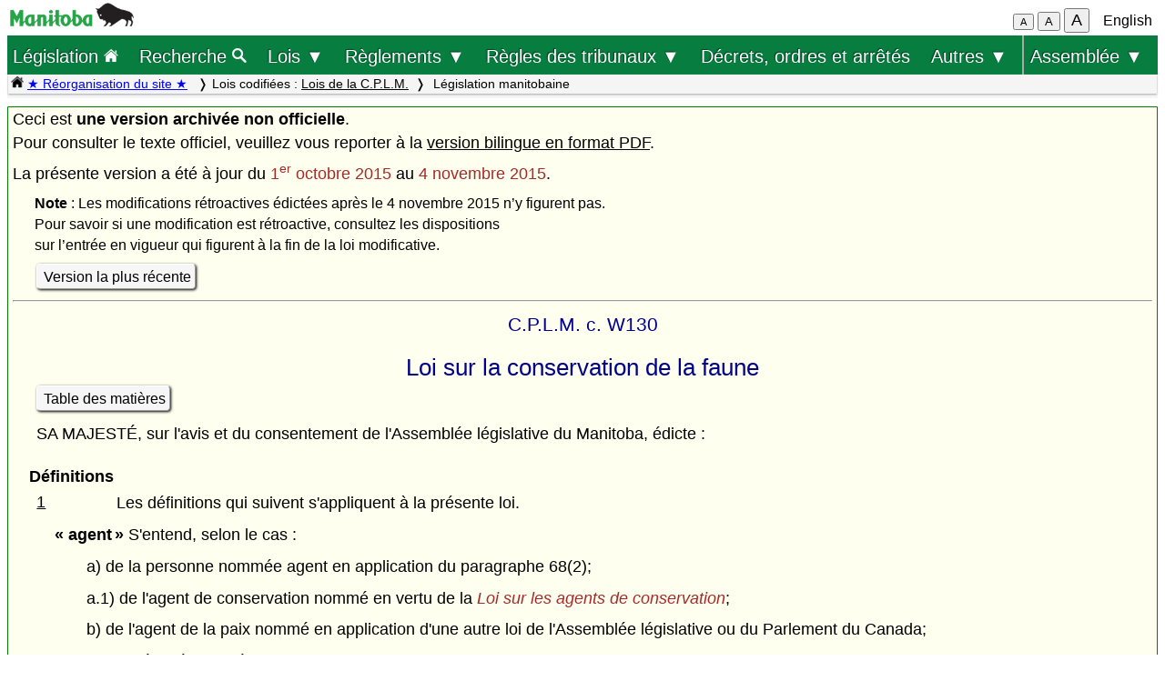

--- FILE ---
content_type: text/html; charset=UTF-8
request_url: https://web2.gov.mb.ca/laws/statutes/archive/w130(2015-11-04)f.php?df=2015-10-01&lang=fr
body_size: 135035
content:
<!DOCTYPE html>
<html lang="fr">
<head>
	<meta charset="UTF-8">
	<link rel="shortcut icon" type="image/x-icon" href="../../common/images/manitoba.ico">
	<meta name="viewport" content="width=device-width, initial-scale=1">
	<meta name="google" content="notranslate">
	<meta name="description" content="">
	<meta name="keywords" content="">
	<meta name="dcterms.title" content="Législation manitobaine"> 
	<meta name="dcterms.publisher" content="King's Printer of Manitoba">
	<meta name="dcterms.creator" content="Manitoba Justice">
	<meta name="dcterms.language" title="ISO639-1" content="fr">
		<link rel="stylesheet" type="text/css" href="../../common/css/content2.css?v=3">	
	<link rel="stylesheet" type="text/css" href="../../common/css/laws4.css?v=3">
		<title>Législation manitobaine</title>
	<script src="../../common/js/common.js?v=3"></script>
	<script src="../../common/js/w3.js"></script>
	<style>
		a{color:black;}
	</style>
	<style media="print" id="print-size"></style>
<!-- end of header.all -->
<meta name="ActFr" content="Loi sur la conservation de la faune, c. W130 de la C.P.L.M.">
<meta name="category" content="consolidated Acts">
<meta name="subcategory" content="ccsm">
<title>Loi sur la conservation de la faune</title>
</head>
<body onload="show_map_link();">
	<div class="access-links sr-only">
		<a rel="header navigation" accesskey="1" href="#topmenu">Retour au début</a>
		<a rel="content navigation" accesskey="2" href="#mainTocSummaryFr">Table des matières</a>		<a rel="main body navigation" accesskey="3" href="#content">Contenu principal</a>
		<a rel="footer navigation" accesskey="4" href="#footer">pied de page</a>
		<a href="w130(2015-11-04)e.php?df=2015-10-01&lang=en" rel="switch language" accesskey="5">English</a>
		<a accesskey="6"  onclick="vPos('w130(2015-11-04)e.php?df=2015-10-01&lang=en')"> </a>
	</div>
<!-- start of header -->
<div class="hdr">
  <div class="hdr-left">
	<a  title="gouvernement du Manitoba" href="https://www.manitoba.ca/index.fr.html"><img class="bp-logo" alt="gouvernement du Manitoba" src="../../common/images/mb-logo.png"></a>
  </div>
	<div class="hdr-center">
	<span class="s1_2em"></span>
	</div>
  <div class="hdr-right">
	<span id="resizeBttns">
		<button type="button" id="fontdown" style="font-size: 70%" title="diminuer la taille de la police" onclick="fontdown()">A</button> 
		<button type="button" id="fontreg" title="taille de police normale" onclick="fontreg()">A</button> 
		<button type="button" id="fontup" style="font-size: 110%" title="augmenter la taille de la police" onclick="fontup()">A</button>
	&nbsp;</span>
	<a id="lang" href="w130(2015-11-04)e.php?df=2015-10-01&lang=en">English</a>
  </div>
</div>
<header class="sticky-hdr" id="topmenu">
	<nav class="top-nav">
		<!-- collapsed menu button for small viewport -->
		<ul class="nav-right">
			<li >
				<a class="topnav-toplink" href="../../index.fr.php">Législation <img alt="icône de la page d'accueil" src="../../common/images/home(wh).png" height="16"></a>
			</li>
			<li class="menubar">
				<a href="javascript:void(0);" class="menu-icon" onclick="toggleOn()" style="padding-top: 6px"><span style="color:white; font-size: 2rem;">&equiv;</span></a> 
				<a href="javascript:void(0);" class="menu-close-icon" onclick="toggleOff()" style="padding-top: 5px"><span style="color:white; font-size: 1.6rem;">X</span></a> 
			</li>
			<li class="fullmenu">
				<a class="topnav-toplink" title = "Search Manitoba Laws" href="../../search3.fr.php">Recherche <img  alt="icône (recherche)" src="../../common/images/search(wh).png" height="16"></a>
			</li>
			<li class="dropdown fullmenu">
				<button type="button" class="dropdown__title" aria-expanded="false" aria-controls="acts_menu" onclick="submenu('acts_menu')">
				  Lois &#9660;
				</button>
				<ul class="dropdown__menu" id="acts_menu">
					<li><p class="menu_title">Lois codifiées :</p>
						<a href="../../statutes/index_ccsm.fr.php" title="Codification permanente des lois du Manitoba">Lois de la C.P.L.M.</a>
						<a href="../../statutes/index_muni.fr.php">Lois d'intérêt municipal</a>
						<a href="../../statutes/index_priv.fr.php">Lois d'intérêt privé</a>
					</li>
					<li class="divider"></li>
					<li><p class="menu_title">Lois non codifiées :</p>
						<a href="../../statutes/index_chap.fr.php">Chapitres annuels</a>
						<a href="../../statutes/index_public.fr.php">Lois d'intérêt public (ne faisant pas partie de la C.P.L.M.)</a></li>
					<li class="divider"></li>
					<li><p class="menu_title">Lois réadoptées :</p>
						<a href="../../statutes/index_reccsm.fr.php">L.R.M. 1987 et 1988 (lois de la C.P.L.M.)</a>
						<a href="../../statutes/index_re1987s.fr.php">L.R.M. 1987 (supplément)</a>
						<a href="../../statutes/index_repriv.fr.php">L.R.M. 1990 (lois d'intérêt privé)</a></li>
					<li class="divider"></li>
					<li><a href="../../statutes/index_procs.fr.php">Proclamations</a></li>
					<li class="divider"></li>
<!--					<li><a href="../../statutes/index_patent.fr.php">Lettres patentes</a></li>
					<li class="divider"></li>		 -->			
					<li><a href="../../whats_new.fr.php">Nouveautés concernant le site Web</a></li>
					<li class="divider2"></li>
				</ul>
			</li>
			<li class="dropdown fullmenu">
				<button type="button" class="dropdown__title" aria-expanded="false" aria-controls="regs_menu" onclick="submenu('regs_menu')">
				  Règlements &#9660;
				</button>
				<ul class="dropdown__menu" id="regs_menu">
					<li>
						<p class="menu_title">Règlements codifiés :</p>
						<a title="règlements en vigueur pris en vertu de toutes les lois" href="../../regs/index.fr.php">en vertu de toutes les lois</a>
						<a title="règlements codifiés pris en vertu de lois qui ne sont pas dans la C.P.L.M." href="../../regs/index_nonccsm.fr.php">en vertu de lois qui ne sont pas dans la C.P.L.M.</a>
					</li>
					<li class="divider"></li>
					<li>
						<p class="menu_title">Règlements non codifiés :</p>
						<a title="réglementations nouvelles et modificatives (non codifiés)" href="../../regs/index_annual.fr.php">de 2000 à 2025</a>
					</li>
					<li class="divider"></li>
					<li>
						<p class="menu_title">Formules réglementaires :</p>
						<a href="../../rules/forms_f.php">Formules de la Cour du Banc du Roi</a>
						<a href="../../regs/index_forms.fr.php">Autres formules réglementaires</a>
					</li>
					<li class="divider"></li>
					<li><a href="../../whats_new.fr.php">Nouveautés concernant le site Web</a></li>
					<li class="divider2"></li>
				</ul>
			</li>
			<li class="dropdown fullmenu">
				<button type="button" class="dropdown__title" aria-expanded="false" aria-controls="rules_menu" onclick="submenu('rules_menu')">
				  Règles des tribunaux &#9660;
				</button>
				<ul class="dropdown__menu" id="rules_menu">
					<li><p class="menu_title">Cour d'appel :</p>
						<a title="Règles de la Cour d'appel (affaires civiles)" href="../../regs/current/555-88r.php?lang=fr">Règles de la Cour (affaires civiles)</a>
<!--						<a title="Règles de la Cour d'appel (affaires criminelles)" href="//laws-lois.justice.gc.ca/eng/regulations/SI-92-106/page-1.html">Règles de la Cour (affaires criminelles), TR/92-106</a> -->
						<a title="Règles de la Cour d'appel (affaires criminelles)" href="https://www.manitobacourts.mb.ca/site/assets/files/1137/mbca_criminal_appeal_rules.pdf">Règles de la Cour (affaires criminelles), TR/92-106</a>						
					</li>
					<li class="divider"></li>
					<li><p class="menu_title">Cour du Banc du Roi :</p>
						<a title="règles du Cour du Banc du Roi (affaires civiles)" href="../../regs/current/553-88.php?lang=fr">Règles de la Cour (affaires civiles)</a>
						<a title="règles du Cour du Banc du Roi (affaires criminelles)" href="//laws.justice.gc.ca/eng/regulations/SI-2016-34/page-1.html">Règles de la Cour (affaires criminelles), TR/2016-34</a>
					</li>
					<li class="divider"></li>
					<li><p class="menu_title">Cour provinciale :</p>
						<a title="Règlement de la Cour provinciale applicables aux instances en matière familiale" href="../../regs/current/087-88r.php?lang=fr">Règles applicables aux instances en matière familiale</a>
					</li>
					<li class="divider"></li>
					<li><p class="menu_title">Liens connexes :</p>

						<a href="../../rules/forms_f.php">Formules</a>
						<a href="//www.manitobacourts.mb.ca/index.fr.html">Site des tribunaux du Manitoba</a>
					</li>
				</ul>
			<li class="fullmenu">
				<a class="top-menu-link" href="../../statutes/index_orders.fr.php">Décrets, ordres et arrêtés</a>
			</li>


			<li class="dropdown fullmenu">
				<button type="button" class="dropdown__title" aria-expanded="false" aria-controls="others_menu" onclick="submenu('others_menu')">
				  Autres &#9660;
				</button>
				<ul class="dropdown__menu" id="others_menu">			
					<li><p class="menu_title">Proclamations :</p>
						<a href="../../statutes/index_procs.fr.php">Lois</a>
						<a href="../../statutes/index_crown.fr.php">Couronne</a>
					</li>
					<li class="divider"></li>
						<li class="patent">
							<p class="menu_title"><a href="../../statutes/index_patent.fr.php">Lettres patentes</a></p>
						</li>
				</ul>
			</li>			
			
			
			<li class="dropdown fullmenu last-item">
				<button type="button" class="dropdown__title" aria-expanded="false" aria-controls="bills_menu" onclick="submenu('bills_menu')">
				Assemblée &#9660;
				</button>
				<ul class="dropdown__menu" id="bills_menu">
					<li><p class="menu_title">Session courante :</p>
						<a title="current session bills" href="/bills/sess/index.fr.php">Projets de loi</a>
						<a title="current session bill status" href="//www.gov.mb.ca/legislature/business/billstatus.pdf">État des projets de loi</a>
					</li>
					<li class="divider"></li>
					<li>
						<a class="magnify" href="/bills/search/search.fr.php">Recherche dans les projets de loi</a>
					</li>
					<li class="divider"></li>
					<li>
						<a href="https://www.gov.mb.ca/legislature/index.html">Site de l'Assemblée</a>
					</li>
				</ul>
			</li>
		</ul>
	</nav>

	<div class="breadcrumb-container sticky-crumbs">
		<ol class="left breadcrumb">
		<li><a title="Page d’accueil Lois" href="../../index.fr.php"><img alt="icône de la page d'accueil" src="../../common/images/home(bk).png" height="14"></a>
		<a style="color:blue" title="Nouveautés" href="../../whats_new.fr.php">&#9733; Réorganisation du site &#9733;</a> 
		</li>


			<li>Lois codifiées : <a href="../../statutes/index_ccsm.fr.php">Lois de la C.P.L.M.</a></li><li> Législation manitobaine</li>
<!--			<li><button type="button" onclick="viewport()">Viewport</button></li> -->
        </ol>
	</div>
</header>
<main id="main">


<!-- /robots -->
<div class="content archive" id="content">

<!-- <style onload="sessionFont()"> </style> -->
Ceci est <b>une version archivée non officielle</b>.<br>
Pour consulter le texte officiel, veuillez vous reporter à la <a class="black" href="pdf/_pdf-arch.php?cap=W130&dt=2015-11-04"> version bilingue en format PDF</a>.</p>
La présente version a été à jour du <font color="brown">1<sup>er</sup> octobre 2015</font> au <font color="brown">4 novembre 2015</font>.<br>
<p class="s_9em"><b>Note</b> : Les modifications rétroactives édictées après le 4 novembre 2015  n’y figurent pas. <br>Pour savoir si une modification est rétroactive, consultez les dispositions <br>sur l’entrée en vigueur qui figurent à la fin de la loi modificative.</p>
<p><a class="light2" href="../ccsm/w130.php?lang=fr">Version la plus récente</a></p>
<hr>
<p class="chapter">C.P.L.M. c. W130</p>
<p class="title">Loi sur la conservation de la faune</p>
<p class="single"><a class="light2" href="w130(2015-11-04)fi.php">Table des matières</a> </p><p>SA MAJESTÉ, sur l'avis et du consentement de l'Assemblée législative du Manitoba, édicte&nbsp;:
<p class="secheading">Définitions<a name="1"></a>
<p><a href="w130(2015-11-04)e.php#1">1</a></p><p class="up1tab"> Les définitions qui suivent s'appliquent à la présente loi.
<p class="ind1c"><b>«&nbsp;agent&#8239;»</b> S'entend, selon le cas&nbsp;:
<p class="ind2c">a)&nbsp;de la personne nommée agent en application du paragraphe&nbsp;68(2);
<p class="ind2c">a.1)&nbsp;de l'agent de conservation nommé en vertu de la<i> Loi sur les agents de conservation</i>;
<p class="ind2c">b)&nbsp;de l'agent de la paix nommé en application d'une autre loi de l'Assemblée législative ou du Parlement du Canada;
<p class="ind2c">c)&nbsp;du préposé nommé en application de la <i>Loi sur les douanes</i> (Canada). ("officer")
<p class="ind1c"><b>«&nbsp;amphibien&#8239;»</b> L'animal, ou une partie de cet animal, ainsi désigné par règlement ou appartenant à une espèce ou un type énoncé à la section&nbsp;5 de l'annexe A. ("amphibian")
<p class="ind1c"><b>«&nbsp;animal à fourrure&#8239;»</b> L'animal, ou une partie de cet animal, ainsi désigné par règlement ou appartenant à une espèce ou un type énoncé à la section&nbsp;2 de l'annexe A. ("fur bearing animal")
<p class="ind1c"><b>«&nbsp;animal sauvage&#8239;»</b> L'animal ou l'oiseau ainsi désigné par règlement ou appartenant à une espèce ou un type énoncé à l'annexe A. ("wild animal")
<p class="ind1c"><b>«&nbsp;arme à feu&#8239;»</b> Tout dispositif permettant de tirer des projectiles au moyen d'une charge explosive, d'air comprimé ou de ressorts et, notamment, une carabine, un fusil de chasse, un fusil à air comprimé, un pistolet, un revolver, un fusil à ressort et une arbalète. La présente définition exclut les arcs et les jouets. ("firearm")
<p class="ind1c"><b>«&nbsp;arme à feu chargée&#8239;»</b> Arme à feu dont la culasse, la chambre ou le chargeur, qu'ils soient amovibles ou fixes, contiennent de la poudre propulsive, un projectile ou une cartouche que l'arme à feu peut tirer. ("loaded firearm")
<p class="ind1c"><b>«&nbsp;chasse&#8239;»</b> L'action de pourchasser un animal de la faune, de le rabattre, de le lever, de l'attirer, de le poursuivre, de le harceler, de le suivre directement ou d'en suivre la piste, de le chercher, de le tirer, de le traquer ou d'être à son affût, qu'il soit ou non capturé, abattu ou blessé dès lors ou par la suite. La présente définition exclut la situation où&nbsp;:
<p class="ind2c">a)&nbsp;une personne piège ou tente de piéger un animal de la faune;
<p class="ind2c">b)&nbsp;une personne non armée traque, attire, cherche un animal de la faune ou est à son affût aux seules fins de l'observer ou de le photographier. ("hunting")
<p class="ind1c"><b>«&nbsp;Couronne&#8239;»</b> Sa Majesté du chef de la province. ("Crown")
<p class="ind1c"><b>«&nbsp;embarcation motorisée&#8239;»</b> Tout bateau, radeau et toute barge propulsés, tirés ou mus par une force autre que la force musculaire d'un être humain. ("power boat")
<p class="ind1c"><b>«&nbsp;espèces protégées&#8239;»</b> Les animaux, ou toute partie de ces animaux, ainsi désignés par règlement ou appartenant à une espèce ou un type énoncé à la section&nbsp;6 de l'annexe A. ("protected species")
<p class="ind1c"><b>«&nbsp;exploitation faunique&#8239;»</b> Le lieu où le gibier de quelque espèce ou type est gardé ou élevé en captivité, à une fin quelconque. ("wildlife farm")
<p class="ind1c"><b>«&nbsp;faune&#8239;»</b>, <b>«&nbsp;gibier&#8239;»</b> ou <b>«&nbsp;animal de la faune&#8239;»</b> Animal vertébré vivant ou mort qui appartient à une espèce ou à un type, à l'exclusion des poissons, et qui&nbsp;:
<p class="ind2c">a)&nbsp;se trouve naturellement à l'état sauvage dans la province et est indigène;
<p class="ind2c">b)&nbsp;est mentionné à l'annexe A;
<p class="ind2c">c)&nbsp;est désigné par les règlements à titre de gros gibier, de gibier à plume, d'animal à fourrure, d'amphibien ou de reptile ou d'espèce protégée;
<p class="ind2c">d)&nbsp;est un hybride d'un animal que vise l'alinéa&nbsp;a), b) ou&nbsp;c);
<p class="ind2c">e)&nbsp;est l'oeuf, le sperme, l'embryon ou toute partie d'un animal que vise l'alinéa&nbsp;a), b), c) ou&nbsp;d). ("wildlife")
<p class="ind1c"><b>«&nbsp;faune non indigène&#8239;»</b>, <b>«&nbsp;gibier non indigène&#8239;»</b> ou <b>«&nbsp;animal de la faune non indigène&#8239;»</b> Animal vivant ou mort qui appartient à une espèce ou à un type et qui&nbsp;:
<p class="ind2c">a)&nbsp;se trouve naturellement à l'état sauvage dans la province sans être indigène et est désigné par les règlements à titre de faune, de gibier ou d'animal non indigène;
<p class="ind2c">b)&nbsp;est un hybride d'un animal que vise l'alinéa&nbsp;a);
<p class="ind2c">c)&nbsp;est l'oeuf, le sperme, l'embryon ou toute partie d'un animal que vise l'alinéa&nbsp;a) ou&nbsp;b). ("exotic wildlife")
<p class="ind1c"><b>«&nbsp;ferme d'élevage<i> </i>de gibier&#8239;»</b> Ferme d'élevage de gibier au sens de la <i>Loi sur la diversification de l'industrie du bétail</i>. ("game production farm")
<p class="ind1c"><b>«&nbsp;gibier à plume&#8239;»</b> L'oiseau, ou une partie de cet oiseau, ainsi désigné par règlement ou appartenant à une espèce ou un type énoncé à la section&nbsp;3 de l'annexe A. ("game bird")
<p class="ind1c"><b>«&nbsp;gibier d'élevage&#8239;»</b> Gibier d'élevage au sens de la <i>Loi sur la diversification de l'industrie du bétail</i>. ("game production animal")
<p class="ind1c"><b>«&nbsp;gros gibier&#8239;»</b> L'animal, ou une partie de cet animal, ainsi désigné par règlement ou appartenant à une espèce ou un type énoncé à la section&nbsp;1 de l'annexe A. ("big game animal")
<p class="ind1c"><b>«&nbsp;habitat&#8239;»</b> Les biens-fonds, les eaux, la nourriture et le gîte composant l'environnement naturel et nécessaires à la survie de la faune. ("habitat")
<p class="ind1c"><b>«&nbsp;licence&#8239;»</b> La licence délivrée en vertu de la présente loi. ("permit")
<p class="ind1c"><b>«&nbsp;mécanisme d'empoisonnement&#8239;»</b> Mécanisme conçu pour propulser un poison par des moyens mécaniques ou explosifs. ("poison device")
<p class="ind1c"><b>«&nbsp;ministère&#8239;»</b> Le ministère du gouvernement qui relève du ministre. ("department")
<p class="ind1c"><b>«&nbsp;ministre&#8239;»</b> Le membre du Conseil exécutif chargé par le lieutenant-gouverneur en conseil de l'application de la présente loi. ("minister")
<p class="ind1c"><b>«&nbsp;non-résident&#8239;»</b> Le citoyen canadien qui n'est pas un résident. ("non-resident")
<p class="ind1c"><b>«&nbsp;peau&#8239;»</b> La peau d'un animal à fourrure, qui n'a pas été tannée ou autrement traitée par des moyens chimiques ou mécaniques. ("pelt")
<p class="ind1c"><b>«&nbsp;permis&#8239;»</b> Le permis délivré en vertu de la présente loi. ("licence")
<p class="ind1c"><b>«&nbsp;petit gibier&#8239;»</b> L'animal, ou une partie de cet animal, ainsi désigné par règlement ou appartenant à une espèce ou un type énoncé à la section&nbsp;4 de l'annexe A. ("small game animal")
<p class="ind1c"><b>«&nbsp;piégeage&#8239;»</b> L'action de capturer ou de tuer, de tenter de capturer ou de tuer le gibier au moyen d'un dispositif conçu pour enfermer, capturer, retenir, attrapper ou autrement entraver un animal, que ce dispositif tue ou non l'animal. ("trapping")
<p class="ind1"><p class="ind1c"><b>«&nbsp;prescribed&#8239;»</b> Version anglaise seulement
<p class="ind1c"><b>«&nbsp;règlements&#8239;»</b> Les règlements pris en vertu de la présente loi, par le lieutenant-gouverneur en conseil ou par le ministre. ("regulations")
<p class="ind1c"><b>«&nbsp;reptile&#8239;»</b> L'animal, ou une partie de cet animal, ainsi désigné par règlement ou appartenant à une espèce ou un type énoncé à la section&nbsp;5 de l'annexe&nbsp;A. ("reptile")
<p class="ind1c"><b>«&nbsp;réserve de gibier&#8239;»</b> Le bien-fonds privé sur lequel le gibier, élevé en captivité, est gardé en captivité ou libéré, aux fins de la chasse. ("shooting preserve")
<p class="ind1c"><b>«&nbsp;résident&#8239;»</b> Selon le cas&nbsp;:
<p class="ind2c">a)&nbsp;le citoyen canadien qui habite la province et qui y réside habituellement au moment où son lieu de résidence est pris en considération pour l'application de la présente loi ou des règlements;
<p class="ind2c">b)&nbsp;la personne qui n'a pas la citoyenneté canadienne mais qui habite la province et qui y réside habituellement depuis six mois au moment où son lieu de résidence est pris en considération pour l'application de la présente loi ou des règlements.
<p class="ind1">La présente définition exclut le touriste, la personne de passage ou en visite. ("resident")
<p class="ind1c"><b>«&nbsp;résident étranger&#8239;»</b> Personne qui n'est ni résidente ni citoyenne canadienne. ("foreign resident")
<p class="ind1c"><b>«&nbsp;véhicule&#8239;»</b> Le véhicule automobile, la remorque, le tracteur, l'embarcation motorisée, l'aéronef ou tout autre véhicule tiré, mû ou poussé par une force autre que la force musculaire humaine. ("vehicle")
<p class="note"><a id="note" href="../1989-90/c02789-90f.php#2">L.M. 1989-90, c. 27, art. 2</a>; <a id="note" href="../1992/c05892f.php#36">L.M. 1992, c. 58, art. 36</a>; <a id="note" href="../1994/c00894f.php#2">L.M. 1994, c. 8, art. 2</a>; <a id="note" href="../1996/c03796f.php#39">L.M. 1996, c. 37, art. 39</a>; <a id="note" href="../1998/c04598f.php#19">L.M. 1998, c. 45, art. 19</a>; <a id="note" href="../2000/c01000f.php#3">L.M. 2000, c. 10, art. 3</a>; <a id="note" href="../2008/c04208f.php#97">L.M. 2008, c. 42, art. 97</a>; <a id="note" href="../2014/c01914f.php#4">L.M. 2014, c. 19, art. 4</a>; <a id="note" href="../2015/c00415f.php#31">L.M. 2015, c. 4, art. 31.</a>
<p class="partheading">PARTIE <a name="p"></a>I
<p class="part_title">ZONES DÉSIGNÉES
<p class="secheading">Désignation de zones<a name="2"></a>
<p><a href="w130(2015-11-04)e.php#2">2(1)</a></p><p class="up1tab"> Le lieutenant-gouverneur en conseil peut, par règlement, désigner des zones de la province en conformité avec le présent article s'il est convaincu que la gestion, la conservation et la mise en valeur des ressources fauniques de la province seraient améliorées.
<p class="secheading">Désignation de terres domaniales<a name="2(2)"></a>
<p><a href="w130(2015-11-04)e.php#2(2)">2(2)</a></p><p class="up1tab"> Le lieutenant-gouverneur en conseil peut désigner des terres domaniales comme&nbsp;:
<p class="ind1c">a)&nbsp;zones de gestion de la faune;
<p class="ind1c">b)&nbsp;districts de sentiers de piégeage enregistrés;
<p class="ind1c">c)&nbsp;zones spéciales de piégeage;
<p class="ind1c">d)&nbsp;tout autre type de zone qu'il précise.
<p class="secheading">Désignation de terres domaniales et d'autres biens-fonds<a name="2(3)"></a>
<p><a href="w130(2015-11-04)e.php#2(3)">2(3)</a></p><p class="up1tab"> Le lieutenant-gouverneur en conseil peut désigner des terres domaniales et d'autres biens-fonds comme&nbsp;:
<p class="ind1c">a)&nbsp;zones de surveillance des animaux;
<p class="ind1c">b)&nbsp;réserves de gibier à plume;
<p class="ind1c">c)&nbsp;zones de chasse contrôlée;
<p class="ind1c">d)&nbsp;réserves fauniques;
<p class="ind1c">e)&nbsp;tout autre type de zone qu'il précise.
<p class="note"><a id="note" href="../1991-92/c01791-92f.php#2">L.M. 1991-92, c. 17, art. 2</a>; <a id="note" href="../1994/c00894f.php#3">L.M. 1994, c. 8, art. 3.</a>
<p class="secheading">Règlements régissant les zones désignées<a name="3"></a>
<p><a href="w130(2015-11-04)e.php#3">3(1)</a></p><p class="up1tab"> Sauf disposition contraire de la présente loi ou des règlements, la désignation d'une zone afin que soient améliorées la gestion, la conservation et la mise en valeur des ressources fauniques de la province en conformité avec l'article&nbsp;2 n'a aucune incidence sur les utilisations et les activités qui peuvent avoir lieu dans la zone. Le ministre peut, par règlement&nbsp;:
<p class="ind1c">a)&nbsp;prendre des dispositions concernant l'utilisation, le contrôle et la gestion d'une zone;
<p class="ind1c">b)&nbsp;autoriser, régir ou interdire toute utilisation, activité ou chose dans une zone;
<p class="ind1c">c)&nbsp;autoriser la construction, l'exploitation et l'entretien d'un bâtiment, d'un ouvrage ou d'une chose dans une zone de gestion de la faune.
<p class="secheading">Application des règlements<a name="3(2)"></a>
<p><a href="w130(2015-11-04)e.php#3(2)">3(2)</a></p><p class="up1tab"> Les règlements prévus à l'alinéa&nbsp;(1)a) ou&nbsp;b) peuvent s'appliquer à tout type de zone, à toute zone ou à toute partie d'une zone désignée en conformité avec l'article&nbsp;2.
<p class="note"><a id="note" href="../1991-92/c01791-92f.php#2">L.M. 1991-92, c. 17, art. 2.</a>
<a name="4"></a>
<p><a href="w130(2015-11-04)e.php#4">4</a></p><p class="up1tab"> [Abrogé]
<p class="note"><a id="note" href="../1991-92/c01791-92f.php#2">L.M. 1991-92, c. 17, art. 2.</a>
<a name="5"></a>
<p><a href="w130(2015-11-04)e.php#5">5</a></p><p class="up1tab"> [Abrogé]
<p class="note"><a id="note" href="../1989-90/c02789-90f.php#3">L.M. 1989-90, c. 27, art. 3</a>; <a id="note" href="../1991-92/c01791-92f.php#2">L.M. 1991-92, c. 17, art. 2.</a>
<p class="secheading">Acquisition de biens-fonds<a name="6"></a>
<p><a href="w130(2015-11-04)e.php#6">6</a></p><p class="up1tab"> Le gouvernement peut, par voie d'achat, d'échange, d'expropriation en vertu de la <i>Loi sur l'expropriation</i>, ou autrement, acquérir un bien-fonds qu'il est nécessaire de désigner pour l'application de la présente partie.
<a name="7"></a>
<p><a href="w130(2015-11-04)e.php#7">7</a></p><p class="up1tab"> [Abrogé]
<p class="note"><a id="note" href="../1989-90/c02789-90f.php#4">L.M. 1989-90, c. 27, art. 4.</a>
<a name="8"></a>
<p><a href="w130(2015-11-04)e.php#8">8</a></p><p class="up1tab"> [Abrogé]
<p class="note"><a id="note" href="../1989-90/c02789-90f.php#5">L.M. 1989-90, c. 27, art. 5.</a>
<p class="partheading">PARTIE <a name="p"></a>II
<p class="part_title">INFRACTIONS
<p class="secheading">Application de la présente partie<a name="9"></a>
<p><a href="w130(2015-11-04)e.php#9">9</a></p><p class="up1tab"> La présente partie s'applique à tous les biens-fonds situés dans la province, y compris ceux désignés en vertu de la partie I.
<p class="divheading">SECTION&nbsp;1
<p class="div_title">INFRACTIONS RELATIVES AU CHASSEUR IMPRUDENT
<p class="secheading">Chasseur imprudent<a name="10"></a>
<p><a href="w130(2015-11-04)e.php#10">10</a></p><p class="up1tab"> Nul ne peut chasser&nbsp;:
<p class="ind1c">a)&nbsp;d'une manière constituant un danger pour autrui;
<p class="ind1c">b)&nbsp;sans se soucier de la sécurité d'autrui.
<p class="secheading">Chasseur dont les facultés sont affaiblies<a name="11"></a>
<p><a href="w130(2015-11-04)e.php#11">11</a></p><p class="up1tab"> Nul ne peut chasser au moment où ses facultés sont affaiblies par l'alcool ou un stupéfiant.
<p class="secheading">Chasse au moyen d'un faisceau lumineux<a name="12"></a>
<p><a href="w130(2015-11-04)e.php#12">12(1)</a></p><p class="up1tab"> Nul ne peut, la nuit, utiliser un appareil d'éclairage ou un réflecteur pour chasser, tuer ou capturer un animal vertébré, ou pour l'attirer ou le dérouter afin de le chasser, de le tuer ou de le capturer.
<p class="secheading">Exceptions<a name="12(2)"></a>
<p><a href="w130(2015-11-04)e.php#12(2)">12(2)</a></p><p class="up1tab"> Le paragraphe&nbsp;(1) ne s'applique pas&nbsp;:
<p class="ind1c">a)&nbsp;au droit de capturer, de tuer ou de chasser un animal sauvage appartenant à une espèce énoncée à la section&nbsp;5 de l'annexe A dans le cas où aucune arme à feu n'est utilisée;
<p class="ind1c">b)&nbsp;à un autre acte, ne comportant pas l'usage d'une arme à feu, que le ministre peut prescrire par règlement.
<p class="secheading">Infraction et peine<a name="13"></a>
<p><a href="w130(2015-11-04)e.php#13">13</a></p><p class="up1tab"> Toute personne qui contrevient ou omet de se conformer à une disposition de la présente section, est coupable d'une infraction et passible, sur déclaration sommaire de culpabilité, d'une amende d'au plus&nbsp;50&#8239;000&#8239;$ et d'un emprisonnement d'au plus un an, ou de l'une de ces peines.
<p class="note"><a id="note" href="../1989-90/c02789-90f.php#6">L.M. 1989-90, c. 27, art. 6</a>; <a id="note" href="../1994/c00894f.php#4">L.M. 1994, c. 8, art. 4.</a>
<p class="secheading">Interdiction de détenir un permis<a name="14"></a>
<p><a href="w130(2015-11-04)e.php#14">14(1)</a></p><p class="up1tab"> Sont annulés automatiquement les permis que détient la personne déclarée coupable d'une infraction à la présente section et qui l'autorisent à chasser, à tuer ou à capturer un animal appartenant à une espèce ou un type visé à la section&nbsp;1,&nbsp;3 ou&nbsp;4 de l'annexe A. Le droit de la personne d'obtenir ou de détenir un permis du même type est suspendu pendant un an.
<p class="secheading">Prolongation de la période de suspension<a name="14(2)"></a>
<p><a href="w130(2015-11-04)e.php#14(2)">14(2)</a></p><p class="up1tab"> Le juge qui entend une cause concernant une infraction prévue à la présente section peut porter à un maximum de cinq ans la période de suspension. Toutefois, si l'infraction a eu pour résultat de causer des lésions corporelles à autrui, le juge peut porter la suspension à plus de cinq ans, selon ce qu'il estime raisonnable.
<p class="secheading">Date de prise d'effet de la suspension<a name="14(3)"></a>
<p><a href="w130(2015-11-04)e.php#14(3)">14(3)</a></p><p class="up1tab"> La suspension visée au présent article prend effet à compter de la date de la déclaration de culpabilité.
<p class="secheading">Interdiction relative à l'obtention d'un permis<a name="14(4)"></a>
<p><a href="w130(2015-11-04)e.php#14(4)">14(4)</a></p><p class="up1tab"> La personne dont le permis a été suspendu en vertu du présent article ne peut obtenir ni tenter d'obtenir un permis du type visé au paragraphe&nbsp;(1) pendant la période de la suspension.
<p class="note"><a id="note" href="../1989-90/c02789-90f.php#7">L.M. 1989-90, c. 27, art. 7.</a>
<p class="divheading">SECTION&nbsp;2
<p class="div_title">INFRACTIONS RELATIVES À LA CHASSE ET AU PIÉGEAGE
<p class="secheading">Nécessité d'un permis<a name="15"></a>
<p><a href="w130(2015-11-04)e.php#15">15(1)</a></p><p class="up1tab"> Sauf disposition contraire de la présente loi et de ses règlements d'application, nul ne peut chasser, piéger, capturer ou tuer ni tenter de piéger, de capturer ou de tuer un animal sauvage sans détenir un permis valide et en vigueur à cet effet.
<p class="secheading">Exception<a name="15(2)"></a>
<p><a href="w130(2015-11-04)e.php#15(2)">15(2)</a></p><p class="up1tab"> Le paragraphe&nbsp;(1) ne s'applique pas à une personne qui capture, pour son usage personnel, un animal sauvage mentionné à la section&nbsp;5 de l'annexe A.
<p class="note"><a id="note" href="../1989-90/c02789-90f.php#8">L.M. 1989-90, c. 27, art. 8.</a>
<p class="secheading">Interdiction de causer des dommages<a name="16"></a>
<p><a href="w130(2015-11-04)e.php#16">16</a></p><p class="up1tab"> Nul ne peut chasser ou piéger le gibier d'une façon qui cause ou qui est susceptible de causer des dommages aux récoltes ou au bétail ou d'autres dommages matériels.
<p class="note"><a id="note" href="../1989-90/c02789-90f.php#9">L.M. 1989-90, c. 27, art. 9.</a>
<p class="secheading">Territoire où la chasse est interdite<a name="17"></a>
<p><a href="w130(2015-11-04)e.php#17">17</a></p><p class="up1tab"> Nul ne peut chasser, piéger, capturer ou tuer ni tenter de piéger, de capturer ou de tuer un animal sauvage dans un territoire de la province où, en vertu d'un règlement pris conformément à la présente loi, il est interdit ou il n'est pas permis, selon le cas, de chasser, de piéger, de capturer ou de tuer un animal sauvage de cette espèce ou de ce type.
<p class="note"><a id="note" href="../1989-90/c02789-90f.php#10">L.M. 1989-90, c. 27, art. 10.</a>
<p class="secheading">Chasse ou piégeage pratiqué dans un but lucratif<a name="18"></a>
<p><a href="w130(2015-11-04)e.php#18">18</a></p><p class="up1tab"> Sous réserve des modalités de la présente loi, de ses modalités d'application et des modalités auxquelles est assujettie la délivrance d'un permis ou d'une licence, nul ne peut&nbsp;:
<p class="ind1c">a)&nbsp;en échange d'un salaire, d'un bénéfice, d'une rémunération ou d'une récompense ou dans l'espoir de toucher un salaire, un bénéfice, une rémunération ou une récompense, chasser, piéger, tuer ou capturer un animal sauvage, autre qu'un ours noir, un loup ou un autre animal mentionné à la section&nbsp;2 ou&nbsp;5 de l'annexe A, capturé, piégé ou tué en vertu d'un permis autorisant son titulaire à chasser, à piéger, à tuer ou à capturer des animaux de cette espèce ou de ce type;
<p class="ind1c">b)&nbsp;embaucher, payer ou offrir d'embaucher ou de payer une autre personne pour qu'elle chasse, piège, tue ou capture un animal sauvage du genre mentionné à l'alinéa&nbsp;a).
<p class="note"><a id="note" href="../1989-90/c02789-90f.php#10">L.M. 1989-90, c. 27, art. 10.</a>
<p class="secheading">Possession d'animaux capturés illégalement<a name="19"></a>
<p><a href="w130(2015-11-04)e.php#19">19</a></p><p class="up1tab"> Nul ne peut avoir en sa possession un animal de la faune ou une partie d'un animal de la faune capturé ou tué contrairement aux dispositions de la présente loi ou des règlements.
<p class="secheading">Interdiction — espèces protégées<a name="20"></a>
<p><a href="w130(2015-11-04)e.php#20">20</a></p><p class="up1tab"> Sauf disposition contraire de la présente loi ou des règlements, nul ne peut chasser, piéger, tuer ou capturer un animal sauvage appartenant à une espèce ou un type mentionné sur la liste des espèces protégées en vertu de ces textes ou désigné à titre d'espèce protégée sous leur régime, ni avoir en sa possession un tel animal ou une partie de cet animal.
<p class="note"><a id="note" href="../1989-90/c02789-90f.php#11">L.M. 1989-90, c. 27, art. 11</a>; <a id="note" href="../2008/c04208f.php#97">L.M. 2008, c. 42, art. 97.</a>
<p class="secheading">Interdiction relative à l'âge ou au sexe d'un animal<a name="21"></a>
<p><a href="w130(2015-11-04)e.php#21">21</a></p><p class="up1tab"> Nul ne peut chasser, capturer ou tuer, ni tenter de capturer ou de tuer un animal de la faune d'un certain âge ou sexe qui, en vertu des règlements, ne peut être chassé sur le territoire ou à l'époque en question.
<p class="secheading">Chasse à bord d'un véhicule<a name="22"></a>
<p><a href="w130(2015-11-04)e.php#22">22</a></p><p class="up1tab"> Sauf disposition contraire de la présente loi ou des règlements, nul ne peut, à ses propres fins ou en vue d'aider une autre personne, utiliser un véhicule pour pourchasser le gibier, le rabattre, le lever, le poursuivre, le harceler, le suivre directement ou en suivre la piste, ou le chercher.
<p class="secheading">Chasse faite au moyen d'autres armes<a name="23"></a>
<p><a href="w130(2015-11-04)e.php#23">23</a></p><p class="up1tab"> Sauf disposition contraire de la présente loi ou des règlements, nul ne peut capturer ou tuer, ni tenter de capturer ou de tuer un animal sauvage autre qu'un animal à fourrure, un amphibien ou un reptile, autrement qu'en utilisant une carabine, un fusil de chasse, une arbalète ou un arc et des flèches.
<p class="secheading">Utilisation de poison<a name="24"></a>
<p><a href="w130(2015-11-04)e.php#24">24(1)</a></p><p class="up1tab"> Nul ne peut utiliser un poison&nbsp;:
<p class="ind1c">a)&nbsp;pour piéger, capturer ou tuer ou tenter de piéger, de capturer ou de tuer un animal sauvage;
<p class="ind1c">b)&nbsp;d'une manière susceptible de causer la mort ou la capture d'un animal sauvage.
<p class="secheading">Possession de poison<a name="24(2)"></a>
<p><a href="w130(2015-11-04)e.php#24(2)">24(2)</a></p><p class="up1tab"> Nul ne peut posséder un poison ou un mécanisme d'empoisonnement aux fins de chasser, de piéger, de capturer ou de tuer un animal sauvage.
<p class="secheading">Exception<a name="24(3)"></a>
<p><a href="w130(2015-11-04)e.php#24(3)">24(3)</a></p><p class="up1tab"> Les paragraphes&nbsp;(1) et&nbsp;(2) ne s'appliquent pas aux personnes qui utilisent ou possèdent un poison ou un mécanisme d'empoisonnement en vertu d'une licence délivrée par le ministre.
<p class="note"><a id="note" href="../1989-90/c02789-90f.php#12">L.M. 1989-90, c. 27, art. 12.</a>
<p class="secheading">Interdiction de chasser le dimanche<a name="25"></a>
<p><a href="w130(2015-11-04)e.php#25">25</a></p><p class="up1tab"> Sauf disposition contraire de la présente loi ou des règlements, nul ne peut chasser ou tuer, ni tenter de tuer un animal sauvage le dimanche.
<p class="secheading">Chasse hors saison<a name="26"></a>
<p><a href="w130(2015-11-04)e.php#26">26</a></p><p class="up1tab"> Nul ne peut chasser, piéger, capturer ou tuer ni tenter de piéger, de capturer ou de tuer un animal sauvage pendant une période de l'année où, en vertu des règlements, il est interdit ou n'est pas permis de chasser, de piéger, de capturer ou de tuer un animal sauvage de cette espèce ou de ce type.
<p class="note"><a id="note" href="../1989-90/c02789-90f.php#13">L.M. 1989-90, c. 27, art. 13.</a>
<p class="secheading">Interdiction de chasser à certains moments<a name="27"></a>
<p><a href="w130(2015-11-04)e.php#27">27(1)</a></p><p class="up1tab"> Sauf disposition contraire des règlements, il est interdit de décharger une carabine ou un fusil de chasse pendant la période qui commence une demi-heure après le coucher du soleil et qui se termine une demi-heure avant son lever le jour suivant.
<p class="secheading">Sens de «&nbsp;décharger&#8239;»<a name="27(2)"></a>
<p><a href="w130(2015-11-04)e.php#27(2)">27(2)</a></p><p class="up1tab"> Au paragraphe&nbsp;(1), <b>«&nbsp;décharger&#8239;»</b> s'entend du fait de tirer un ou des projectiles.
<p class="note"><a id="note" href="../1994/c00894f.php#5">L.M. 1994, c. 8, art. 5.</a>
<p class="secheading">Quantité limitée<a name="28"></a>
<p><a href="w130(2015-11-04)e.php#28">28</a></p><p class="up1tab"> Nul ne peut, à quelque période que ce soit, capturer, tuer ou piéger un nombre d'animaux sauvages d'une espèce ou d'un type particulier, plus grand que celui autorisé par la présente loi ou les règlements relativement à la période en question et à cette espèce ou à ce type.
<p class="secheading">Restriction relative à la possession<a name="29"></a>
<p><a href="w130(2015-11-04)e.php#29">29</a></p><p class="up1tab"> Nul ne peut avoir en sa possession un nombre de cadavres d'animaux sauvages d'une espèce ou d'un type particulier, plus grand que celui autorisé par la présente loi ou les règlements relativement à cette espèce ou à ce type.
<p class="secheading">Pas d'achat de viande d'animal sauvage<a name="30"></a>
<p><a href="w130(2015-11-04)e.php#30">30</a></p><p class="up1tab"> Sauf disposition contraire de la présente loi ou des règlements, nul ne peut&nbsp;:
<p class="ind1c">a)&nbsp;vendre, acheter, trafiquer ou troquer, offrir de vendre, d'acheter, de trafiquer ou de troquer, ou conserver à des fins commerciales, la viande d'un animal sauvage;
<p class="ind1c">b)&nbsp;servir la viande d'un animal sauvage dans un endroit où des repas sont servis contre rémunération ou dans l'espoir de toucher une rémunération, ou comme partie de la rémunération ou du salaire d'une personne employée à cet endroit;
<p class="ind1c">c)&nbsp;apporter ou avoir en sa possession la viande d'un animal sauvage dans un restaurant ou dans un endroit où des repas sont servis contre rémunération ou dans l'espoir de toucher une rémunération, ou comme partie de la rémunération ou du salaire d'une personne employée par le propriétaire ou la personne responsable du restaurant ou de l'endroit.
<p class="secheading">Trafic d'animaux sauvages<a name="30.1"></a>
<p><a href="w130(2015-11-04)e.php#30.1">30.1</a></p><p class="up1tab"> Sous réserve des autres dispositions de la présente loi et des règlements, nul ne peut vendre, acheter, trafiquer ou troquer, tenter ou offrir de vendre, d'acheter, de trafiquer ou de troquer, ou conserver en vue de la vente, du trafic ou du troc un animal sauvage ou les parties d'un animal sauvage à moins d'être titulaire d'une licence ou d'un permis.
<p class="note"><a id="note" href="../1991-92/c01791-92f.php#3">L.M. 1991-92, c. 17, art. 3</a>; <a id="note" href="../1992/c05892f.php#36">L.M. 1992, c. 58, art. 36.</a>
<p class="secheading">Transport illégal d'animaux capturés<a name="31"></a>
<p><a href="w130(2015-11-04)e.php#31">31</a></p><p class="up1tab"> Nul ne peut expédier ou transporter, ou livrer à autrui aux fins d'expédition ou de transport, un animal de la faune, ou une partie de cet animal, tué ou capturé contrairement à la présente loi ou aux règlements.
<p class="secheading">Obligation de rapporter le gibier<a name="32"></a>
<p><a href="w130(2015-11-04)e.php#32">32(1)</a></p><p class="up1tab"> Toute personne qui tue ou blesse du gibier à plume, du petit gibier ou du gros gibier doit rapporter ce gibier ou prendre toutes les mesures raisonnables pour le rapporter.
<p class="secheading">Parties comestibles<a name="32(2)"></a>
<p><a href="w130(2015-11-04)e.php#32(2)">32(2)</a></p><p class="up1tab"> Sous réserve du paragraphe&nbsp;(3), toute personne qui tue ou blesse du gibier à plume, du petit gibier ou du gros gibier, ou a en sa possession pareil gibier tué ou blessé, doit s'abstenir d'abandonner ou de gaspiller une partie comestible de ce gibier, ou d'en permettre l'abandon ou le gaspillage.
<p class="secheading">Exceptions<a name="32(3)"></a>
<p><a href="w130(2015-11-04)e.php#32(3)">32(3)</a></p><p class="up1tab"> Le paragraphe&nbsp;(2) ne s'applique ni au loup gris ni à l'ours noir.
<p class="note"><a id="note" href="../1992/c05892f.php#36">L.M. 1992, c. 58, art. 36.</a>
<p class="secheading">Chasse sur un bien-fonds privé<a name="33"></a>
<p><a href="w130(2015-11-04)e.php#33">33</a></p><p class="up1tab"> Nul ne peut chasser ni piéger le gibier&nbsp;:
<p class="ind1c">a)&nbsp;sur un bien-fonds privé, sans l'autorisation du propriétaire ou de l'occupant légitime de ce bien-fonds et, advenant qu'une poursuite judiciaire soit intentée, il incombe au chasseur ou au piégeur de prouver l'existence de cette autorisation;
<p class="ind1c">b)&nbsp;sur une partie d'une terre domaniale en location qui, en vertu des règlements d'application, est désignée comme étant un bien-fonds où la chasse ou le piégeage sont susceptibles de nuire à ses occupants légitimes ou à leur bétail.
<p class="note"><a id="note" href="../1989-90/c02789-90f.php#14">L.M. 1989-90, c. 27, art. 14.</a>
<p class="secheading">Capture du gibier d'élevage en fuite<a name="33.1"></a>
<p><a href="w130(2015-11-04)e.php#33.1">33.1</a></p><p class="up1tab"> Les personnes qui tentent de capturer du gibier d'élevage qui s'est enfui d'une ferme d'élevage ne sont pas considérées comme contrevenant à la présente loi si&nbsp;:
<p class="ind1c">a)&nbsp;elles exploitent la ferme où elles sont employées ou d'où le gibier s'est enfui;
<p class="ind1c">b)&nbsp;les tentatives de capture du gibier ont lieu dans un délai raisonnable après sa fuite;
<p class="ind1c">c)&nbsp;elles utilisent des méthodes de capture d'animaux raisonnables et généralement acceptées de façon à ne pas mettre en danger d'autres personnes ou animaux ou à ne pas causer de dommages à des biens.
<p class="note"><a id="note" href="../1996/c03796f.php#39">L.M. 1996, c. 37, art. 39.</a>
<p class="secheading">Utilisation d'armes à feu<a name="34"></a>
<p><a href="w130(2015-11-04)e.php#34">34(1)</a></p><p class="up1tab"> Nul ne peut&nbsp;:
<p class="ind1c">a)&nbsp;transporter ou avoir en sa possession une arme à feu chargée dans un véhicule ou tirer un coup de feu d'un véhicule, à moins que la présente loi ou les règlements ne l'autorisent;
<p class="ind1c">b)&nbsp;chasser le gibier à plume au moyen d'un fusil de chasse quelconque pouvant contenir plus de trois cartouches à la fois, à moins que la capacité du fusil n'ait été réduite à trois cartouches à la fois dans la chambre et le magasin ensemble, après avoir raccourci, modifié ou bouché le magasin au moyen d'un seul morceau de métal, de plastique ou de bois qui ne peut être enlevé sans démonter le fusil; 
<p class="ind1c">c)&nbsp;utiliser ou avoir en sa possession au moment de chasser le gros gibier, une cartouche contenant une balle ayant ou décrite comme ayant une pointe dure à gaine métallique, notamment les balles à pointe dure de type militaire à l'exclusion toutefois des balles à pointe dure conçues de manière à accroître l'expansion de la balle.
<a name="34(2)"></a>
<p><a href="w130(2015-11-04)e.php#34(2)">34(2)</a></p><p class="up1tab"> [Abrogé] L.M.&nbsp;1989-90, c.&nbsp;27, art.&nbsp;15.
<p class="note"><a id="note" href="../1989-90/c02789-90f.php#15">L.M. 1989-90, c. 27, art. 15.</a>
<p class="secheading">Utilisation de chiens<a name="35"></a>
<p><a href="w130(2015-11-04)e.php#35">35</a></p><p class="up1tab"> Sauf disposition contraire des règlements, nul ne peut&nbsp;:
<p class="ind1c">a)&nbsp;se servir d'un chien ou être accompagné d'un chien en chassant le gros gibier ou le dindon sauvage;
<p class="ind1c">b)&nbsp;permettre à un chien de prendre en chasse, de poursuivre ou de molester le gros gibier, un animal à fourrure ou un dindon sauvage.
<p class="secheading">Infraction et peine<a name="36"></a>
<p><a href="w130(2015-11-04)e.php#36">36(1)</a></p><p class="up1tab"> Sous réserve du paragraphe&nbsp;(2), quiconque contrevient ou omet de se conformer à une disposition de la présente section commet une infraction et se rend passible d'une amende maximale de&nbsp;10&#8239;000&#8239;$ et d'un emprisonnement maximal de six mois, ou de l'une de ces peines.
<p class="secheading">Infraction et peine relatives à certaines dispositions<a name="36(2)"></a>
<p><a href="w130(2015-11-04)e.php#36(2)">36(2)</a></p><p class="up1tab"> Quiconque contrevient ou omet de se conformer à l'article&nbsp;27,&nbsp;30 ou&nbsp;30.1 commet une infraction et se rend passible d'une amende maximale de&nbsp;50&#8239;000&#8239;$ et d'un emprisonnement maximal d'un an, ou de l'une de ces peines.
<p class="note"><a id="note" href="../1989-90/c02789-90f.php#16">L.M. 1989-90, c. 27, art. 16</a>; <a id="note" href="../1994/c00894f.php#6">L.M. 1994, c. 8, art. 6.</a>
<p class="secheading">Interdiction de détenir un permis<a name="37"></a>
<p><a href="w130(2015-11-04)e.php#37">37(1)</a></p><p class="up1tab"> Sont annulés automatiquement les permis que détient la personne déclarée coupable d'une infraction à la présente section, à l'exception d'une infraction à l'article&nbsp;20,&nbsp;31,&nbsp;33,&nbsp;34 ou&nbsp;35, et qui l'autorisent à chasser, à tuer ou à capturer un animal appartenant à une espèce ou un type visé à la section&nbsp;1,&nbsp;3 ou&nbsp;4 de l'annexe A. Le droit de la personne d'obtenir ou de détenir un permis du même type est suspendu pendant un an.
<p class="secheading">Prolongation de la période de suspension<a name="37(2)"></a>
<p><a href="w130(2015-11-04)e.php#37(2)">37(2)</a></p><p class="up1tab"> Le juge qui entend une cause concernant une infraction prévue à la présente section peut porter à un maximum de cinq ans la période de suspension visée au paragraphe&nbsp;(1).
<p class="secheading">Date de prise d'effet de la suspension<a name="37(3)"></a>
<p><a href="w130(2015-11-04)e.php#37(3)">37(3)</a></p><p class="up1tab"> La suspension visée au présent article prend effet à compter de la date de la déclaration de culpabilité.
<p class="secheading">Interdiction relative à l'obtention d'un permis<a name="37(4)"></a>
<p><a href="w130(2015-11-04)e.php#37(4)">37(4)</a></p><p class="up1tab"> La personne dont le permis a été suspendu en vertu du présent article ne peut obtenir ni tenter d'obtenir un permis du type visé au paragraphe&nbsp;(1) pendant la période de la suspension.
<p class="note"><a id="note" href="../1989-90/c02789-90f.php#17">L.M. 1989-90, c. 27, art. 17.</a>
<p class="divheading">SECTION&nbsp;3
<p class="div_title">INFRACTIONS RELATIVES AUX ANIMAUX À FOURRURE
<p class="secheading">Permis autorisant le piégeage des animaux à fourrure<a name="38"></a>
<p><a href="w130(2015-11-04)e.php#38">38(1)</a></p><p class="up1tab"> Nul ne peut chasser, piéger ou tuer un animal à fourrure dans un district de sentiers de piégeage enregistrés ou une zone spéciale de piégeage, à moins de détenir un permis ou une licence permettant de chasser, de piéger ou de tuer des animaux à fourrure dans ce district ou cette zone, selon le cas, et le cas échéant, cette personne ne peut le faire que dans la partie du district ou de la zone pouvant être spécifiée sur ce permis ou cette licence.
<p class="secheading">Définitions applicables au présent article<a name="38(2)"></a>
<p><a href="w130(2015-11-04)e.php#38(2)">38(2)</a></p><p class="up1tab"> Les définitions qui suivent s'appliquent au présent article.
<p class="ind1c"><b>«&nbsp;district de sentiers de piégeage enregistrés&#8239;»</b> La zone désignée par règlement comme étant un district de sentiers de piégeage enregistrés. ("registered trapline district")
<p class="ind1c"><b>«&nbsp;zone spéciale de piégeage&#8239;»</b> La zone désignée par règlement comme étant une zone spéciale de piégeage. ("special trapping area")
<p class="note"><a id="note" href="../1989-90/c02789-90f.php#19">L.M. 1989-90, c. 27, art. 19.</a>
<p class="secheading">Enraiement des pièges<a name="39"></a>
<p><a href="w130(2015-11-04)e.php#39">39</a></p><p class="up1tab"> Nul ne peut enlever, déranger, déclencher ou enrayer autrement un piège légalement installé par une autre personne afin de capturer des animaux à fourrure.
<p class="secheading">Interdiction de faire feu sur un castor<a name="40"></a>
<p><a href="w130(2015-11-04)e.php#40">40(1)</a></p><p class="up1tab"> Sauf disposition contraire de la présente loi ou des règlements, nul ne peut&nbsp;:
<p class="ind1c">a)&nbsp;tuer au moyen d'une arme à feu ou d'une foène un rat musqué, un castor ou une loutre à moins que ce rat musqué, ce castor ou cette loutre ne soit sur terre ou pris au piège;
<p class="ind1c">b)&nbsp;sous réserve des paragraphes&nbsp;(2) et&nbsp;(3), ouvrir, briser ou détruire une hutte de rat musqué ou de castor ou un barrage de castor;
<p class="ind1c">c)&nbsp;sous réserve des paragraphes&nbsp;(2) et&nbsp;(3), déranger ou détruire la tanière d'un animal à fourrure.
<p class="secheading">Ouverture d'une hutte de rat musqué<a name="40(2)"></a>
<p><a href="w130(2015-11-04)e.php#40(2)">40(2)</a></p><p class="up1tab"> La personne qui détient un permis ou une licence l'autorisant à piéger le rat musqué peut ouvrir la hutte d'un rat musqué dans la zone visée par le permis ou la licence et au cours de la période pendant laquelle le piégeage des rats musqués est autorisé, aux fins d'y installer un piège, à la condition de refermer la hutte de manière à empêcher que l'entrée immergée ne gèle.
<p class="secheading">Autorisation du ministre<a name="40(3)"></a>
<p><a href="w130(2015-11-04)e.php#40(3)">40(3)</a></p><p class="up1tab"> Le ministre peut autoriser une personne à détruire une hutte de rat musqué ou de castor, un barrage de castor ou la tanière d'un animal à fourrure, sous réserve des modalités qu'il peut prescrire.
<p class="secheading">Reçu attestant le paiement des redevances<a name="41"></a>
<p><a href="w130(2015-11-04)e.php#41">41(1)</a></p><p class="up1tab"> Nul ne peut monter, apprêter ou tanner, ni accepter de recevoir aux fins de la monter, de l'apprêter ou de la tanner, la peau ou la fourrure d'un animal assujettie au paiement de redevances en vertu de la présente loi, à moins que cette peau ou cette fourrure ne soit accompagnée d'un reçu attestant que les redevances ont été acquittées par la personne qui la livre ou par un propriétaire antérieur.
<p class="secheading">Redevances<a name="41(2)"></a>
<p><a href="w130(2015-11-04)e.php#41(2)">41(2)</a></p><p class="up1tab"> Toute personne qui piège, qui capture ou qui tue un animal à fourrure verse au ministre des Finances les redevances prescrites par règlement. Le présent paragraphe s'applique aux personnes qui&nbsp;:
<p class="ind1c">a)&nbsp;vendent ou troquent la peau ou la fourrure;
<p class="ind1c">b)&nbsp;laissent la peau ou la fourrure à une personne, notamment un taxidermiste ou un tanneur, aux fins de la monter, de l'apprêter ou de la tanner.
<p class="secheading">Perception des redevances par le premier acquéreur<a name="41(3)"></a>
<p><a href="w130(2015-11-04)e.php#41(3)">41(3)</a></p><p class="up1tab"> À moins que les redevances y relatives n'aient déjà été acquittées, la première personne qui achète ou acquiert la peau ou la fourrure d'un animal assujettie au paiement de redevances par la personne qui a capturé ou tué l'animal, déduit ou perçoit de cette dernière les redevances payables et les verse à la Couronne.
<p class="secheading">Exemption<a name="41(4)"></a>
<p><a href="w130(2015-11-04)e.php#41(4)">41(4)</a></p><p class="up1tab"> Aucune redevance ne peut être acquittée en vertu de la présente loi en ce qui concerne la peau ou la fourrure d'un animal tué ou capturé en dehors de la province.
<p class="note"><a id="note" href="../1989-90/c02789-90f.php#20">L.M. 1989-90, c. 27, art. 20.</a>
<p class="secheading">Commerce des fourrures<a name="42"></a>
<p><a href="w130(2015-11-04)e.php#42">42(1)</a></p><p class="up1tab"> Nul ne peut, directement ou indirectement, échanger, acheter ou vendre la peau ou la fourrure d'un animal de la faune assujettie au paiement de redevances en vertu de la présente loi, ni en solliciter le commerce, sauf si un permis l'y autorise.
<a name="42(2)"></a>
<p><a href="w130(2015-11-04)e.php#42(2)">42(2)</a></p><p class="up1tab"> [Abrogé] L.M.&nbsp;1991-92, c.&nbsp;17, art.&nbsp;4.
<p class="note"><a id="note" href="../1991-92/c01791-92f.php#4">L.M. 1991-92, c. 17, art. 4.</a>
<p class="secheading">Acquisition de peaux<a name="43"></a>
<p><a href="w130(2015-11-04)e.php#43">43(1)</a></p><p class="up1tab"> Nul ne peut acheter ou acquérir la peau ou la fourrure d'un animal de la faune assujettie au paiement de redevances, d'une personne ne détenant pas un permis ou une licence l'autorisant à vendre ou échanger cette peau ou cette fourrure.
<p class="secheading">Préparation des peaux<a name="43(2)"></a>
<p><a href="w130(2015-11-04)e.php#43(2)">43(2)</a></p><p class="up1tab"> Sous réserve du paragraphe&nbsp;(3), nul ne peut apprêter ou tanner la peau ou la fourrure d'un animal de la faune assujettie au paiement de redevances, ni autrement s'engager ou consentir à le faire, sauf si un permis ou une licence l'y autorise.
<p class="secheading">Exception<a name="43(3)"></a>
<p><a href="w130(2015-11-04)e.php#43(3)">43(3)</a></p><p class="up1tab"> Le paragraphe&nbsp;(2) ne s'applique pas à la personne qui apprête ou tanne pour son propre usage la peau ou la fourrure d'un animal de la faune qu'elle a légalement capturé ou acquis.
<a name="44"></a>
<p><a href="w130(2015-11-04)e.php#44">44</a></p><p class="up1tab"> [Abrogé]
<p class="note"><a id="note" href="../1989-90/c02789-90f.php#21">L.M. 1989-90, c. 27, art. 21.</a>
<p class="divheading">SECTION&nbsp;4
<p class="div_title">INFRACTIONS D'ORDRE GÉNÉRAL
<p class="secheading">Possession d'animaux sauvages vivants<a name="45"></a>
<p><a href="w130(2015-11-04)e.php#45">45</a></p><p class="up1tab"> Sauf disposition contraire de la présente loi ou des règlements, nul ne peut capturer vif un animal sauvage ni avoir en sa possession un animal sauvage vivant.
<p class="secheading">Défense des biens<a name="46"></a>
<p><a href="w130(2015-11-04)e.php#46">46(1)</a></p><p class="up1tab"> Malgré toute autre disposition de la présente loi mais sous réserve des articles&nbsp;10,&nbsp;11,&nbsp;12 et&nbsp;24, une personne peut tuer ou capturer sur son propre bien-fonds un animal de la faune autre qu'un orignal, un caribou, un cerf, une antilope d'Amérique, un couguar, un wapiti ou du gibier à plume, afin de défendre ou de protéger ses biens.
<p class="secheading">Rapport<a name="46(2)"></a>
<p><a href="w130(2015-11-04)e.php#46(2)">46(2)</a></p><p class="up1tab"> Toute personne qui tue ou capture un animal sauvage d'une espèce quelconque afin de défendre ou de protéger ses biens, conformément aux dispositions du paragraphe&nbsp;(1), en fait rapport à un agent dans les&nbsp;10&nbsp;jours qui suivent.
<p class="secheading">Vente de peaux<a name="46(3)"></a>
<p><a href="w130(2015-11-04)e.php#46(3)">46(3)</a></p><p class="up1tab"> Tous les droits de propriété et autres relatifs à une espèce d'animal de la faune énoncée à l'annexe A ou dans les règlements pris en vertu du présent article, sont attribués à la Couronne et nul ne peut vendre ou troquer, offrir ou tenter de vendre ou de troquer ou utiliser autrement la peau, la carcasse, la fourrure ou une autre partie d'un tel animal à moins d'obtenir préalablement du ministre une licence à cette fin.
<p class="note"><a id="note" href="../2005/c02305f.php#2">L.M. 2005, c. 23, art. 2.</a>
<p class="secheading">Transport<a name="47"></a>
<p><a href="w130(2015-11-04)e.php#47">47</a></p><p class="up1tab"> Nul ne peut&nbsp;:
<p class="ind1c">a)&nbsp;expédier par l'intermédiaire d'un transporteur public ou par la poste, ni livrer à autrui aux fins d'expédition par l'intermédiaire d'un transporteur public ou par la poste, un paquet, un colis, une caisse ou un contenant qui, à sa connaissance, renferme un animal sauvage ou une partie d'un animal sauvage et qui n'affiche pas, bien en évidence sur une face extérieure, une description complète de son contenu;
<p class="ind1c">b)&nbsp;à moins d'y être autorisé en vertu d'une licence de transport ou de possession, accepter ou avoir en sa possession le cadavre d'un animal désigné comme gros gibier ou une partie de ce cadavre auquel n'a pas été attaché un sceau, un coupon ou une étiquette d'expédition valide, en vigueur et délivré avec un permis de chasse applicable à cette espèce de gros gibier;
<p class="ind1c">c)&nbsp;à moins d'être un transporteur public qui transporte un animal désigné comme gros gibier ou gibier à plume, conformément à un bordereau d'expédition authentique, transporter un animal désigné comme gros gibier ou gibier à plume, tué ou capturé par une autre personne, sauf si cette autre personne accompagne l'animal en question, ou à moins que&nbsp;:
<p class="ind2c">(i)&nbsp;dans le cas d'un animal désigné comme gros gibier, la déclaration prévue sur le coupon ou l'étiquette d'expédition requis en vertu de l'alinéa&nbsp;b), n'ait été remplie et signée par la personne qui a tué l'animal,
<p class="ind2c">(ii)&nbsp;dans le cas d'un animal désigné comme gibier à plume, l'oiseau ne soit accompagné d'une déclaration signée par la personne qui l'a tué et comportant son nom, son adresse, le numéro du permis autorisant la capture de cette espèce d'oiseau et la date de la signature de cette déclaration.
<p class="secheading">Interdiction relative à certaines espèces d'animaux<a name="48"></a>
<p><a href="w130(2015-11-04)e.php#48">48(1)</a></p><p class="up1tab"> Le ministre peut, par règlement, interdire la possession d'une espèce ou d'un type d'animal dans la province.
<p class="secheading">Interdiction relative à l'importation ou à l'exportation<a name="48(2)"></a>
<p><a href="w130(2015-11-04)e.php#48(2)">48(2)</a></p><p class="up1tab"> Sous réserve des paragraphes&nbsp;(3) et&nbsp;(4) et sauf disposition contraire de la présente loi ou des règlements, nul ne peut&nbsp;:
<p class="ind1c">a)&nbsp;importer dans la province, avoir en sa possession ou mettre en liberté une espèce ou un type d'animal dont la possession a été interdite dans la province, conformément au paragraphe&nbsp;(1);
<p class="ind1c">b)&nbsp;importer dans la province un animal sauvage autre que ceux autorisés en vertu d'une licence;
<p class="ind1c">c)&nbsp;avoir en sa possession un animal sauvage importé dans la province sans l'autorisation d'une licence;
<p class="ind1c">d)&nbsp;exporter ou tenter d'exporter à l'extérieur de la province un animal sauvage ou une partie d'un animal sauvage, sauf conformément à une licence.
<p class="secheading">Exception<a name="48(3)"></a>
<p><a href="w130(2015-11-04)e.php#48(3)">48(3)</a></p><p class="up1tab"> Le paragraphe&nbsp;(2) ne s'applique pas à un animal tué à l'extérieur du Manitoba si cet animal est accompagné de la licence délivrée dans le ressort où l'animal a été tué et autorisant son exportation à l'extérieur de ce ressort.
<p class="secheading">Licence d'exportation<a name="48(4)"></a>
<p><a href="w130(2015-11-04)e.php#48(4)">48(4)</a></p><p class="up1tab"> Pour l'application de l'alinéa&nbsp;(2)d), le permis autorisant la capture d'un animal sauvage autre qu'un animal à fourrure ou le coupon ou l'étiquette délivré avec ce permis est présumé constituer une licence autorisant l'exportation, à l'extérieur de la province, de l'espèce ou du type d'animal sauvage visé par le permis.
<p class="secheading">Destruction du nid ou des oeufs<a name="49"></a>
<p><a href="w130(2015-11-04)e.php#49">49</a></p><p class="up1tab"> Nul ne peut prendre, avoir en sa possession ou détruire délibérément le nid ou les oeufs d'un oiseau désigné comme gibier à plume ou mentionné à la section&nbsp;6 de l'annexe A, à moins d'y être autorisé en vertu d'un permis ou d'une licence.
<p class="secheading">Destruction de l'habitat<a name="50"></a>
<p><a href="w130(2015-11-04)e.php#50">50(1)</a></p><p class="up1tab"> Nul ne peut détruire ou détériorer l'habitat situé sur les terres domaniales si ce n'est conformément à un permis, une licence ou une autre autorisation délivrée ou accordée en vertu de la présente loi ou d'une autre loi de la Législature.
<p class="secheading">Poursuites relatives aux dommages causés à l'habitat<a name="50(2)"></a>
<p><a href="w130(2015-11-04)e.php#50(2)">50(2)</a></p><p class="up1tab"> La Couronne a le droit d'engager des poursuites contre une personne qui, délibérément ou par négligence, détruit ou détériore l'habitat situé sur une terre domaniale et elle peut obtenir de cette personne des dommages-intérêts relatifs aux dépenses que le gouvernement engage pour remettre l'habitat dans un état approuvé par le ministre.
<p class="secheading">Permis de guide<a name="51"></a>
<p><a href="w130(2015-11-04)e.php#51">51</a></p><p class="up1tab"> Nul ne peut, contre rémunération ou récompense ou dans l'espoir de toucher une rémunération ou une récompense, conduire ou aider une autre personne à se rendre à un endroit où cette autre personne compte chasser un animal sauvage, ou la ramener ou l'aider à revenir de cet endroit, ni aider cette autre personne à chasser un animal sauvage, sauf si un permis l'y autorise.
<p class="secheading">Permis de taxidermiste<a name="52"></a>
<p><a href="w130(2015-11-04)e.php#52">52</a></p><p class="up1tab"> Nul ne peut pratiquer la taxidermie sauf si un permis l'y autorise.
<p class="secheading">Avis et enseignes<a name="53"></a>
<p><a href="w130(2015-11-04)e.php#53">53</a></p><p class="up1tab"> Nul ne peut&nbsp;:
<p class="ind1c">a)&nbsp;détériorer, dégrader, détruire ou enlever un avis ou une enseigne affiché conformément à la présente loi ou aux règlements;
<p class="ind1c">b)&nbsp;sans autorisation, afficher un avis ou une enseigne dont l'affichage est assujetti à une disposition de la présente loi ou des règlements.
<a name="54"></a>
<p><a href="w130(2015-11-04)e.php#54">54</a></p><p class="up1tab"> [Abrogé]
<p class="note"><a id="note" href="../1989-90/c02789-90f.php#22">L.M. 1989-90, c. 27, art. 22.</a>
<p class="partheading">PARTIE <a name="p"></a>III
<p class="part_title">AUTORISATION
<p class="secheading">Délivrance des permis et licences<a name="55"></a>
<p><a href="w130(2015-11-04)e.php#55">55(1)</a></p><p class="up1tab"> Sous réserve des autres dispositions de la présente loi, le ministre peut délivrer à toute personne un permis ou une licence requis en vertu de la présente loi.
<p class="secheading">Forme des permis et licences<a name="55(2)"></a>
<p><a href="w130(2015-11-04)e.php#55(2)">55(2)</a></p><p class="up1tab"> Le ministre peut prescrire la forme des permis ou des licences délivrés en vertu du paragraphe&nbsp;(1) et celle des coupons, étiquettes ou sceaux requis en vertu de la présente loi.
<p class="secheading">Modalités des permis et licences<a name="55(3)"></a>
<p><a href="w130(2015-11-04)e.php#55(3)">55(3)</a></p><p class="up1tab"> Le ministre peut assortir les permis ou les licences délivrés des modalités qu'il juge utiles et qui ne sont pas incompatibles avec la présente loi ou les règlements.
<p class="secheading">Délivrance des permis par des vendeurs<a name="55(4)"></a>
<p><a href="w130(2015-11-04)e.php#55(4)">55(4)</a></p><p class="up1tab"> Le ministre peut autoriser par écrit une personne à délivrer en son nom aux personnes qui en font la demande, des permis ou des licences, sous réserve toutefois des modalités que le ministre peut prescrire.
<p class="note"><a id="note" href="../1992/c05892f.php#36">L.M. 1992, c. 58, art. 36.</a>
<p class="secheading">Conformité aux modalités des permis et licences<a name="56"></a>
<p><a href="w130(2015-11-04)e.php#56">56</a></p><p class="up1tab"> Le titulaire d'un permis ou d'une licence doit se conformer aux modalités y relatives.
<p class="note"><a id="note" href="../1992/c05892f.php#36">L.M. 1992, c. 58, art. 36.</a>
<p class="secheading">Annulation des permis ou licences<a name="57"></a>
<p><a href="w130(2015-11-04)e.php#57">57</a></p><p class="up1tab"> Le ministre peut annuler un permis ou une licence s'il est convaincu que le titulaire de ce permis ou de cette licence, ou une autre personne de connivence avec ce titulaire, a omis de se conformer à une disposition de la présente loi ou des règlements ou à une modalité du permis ou de la licence, même si aucune poursuite ou condamnation n'a résulté de cette omission.
<a name="58"></a>
<p><a href="w130(2015-11-04)e.php#58">58</a></p><p class="up1tab"> [Abrogé]
<p class="note"><a id="note" href="../1989-90/c02789-90f.php#23">L.M. 1989-90, c. 27, art. 23.</a>
<p class="secheading">Fausses déclarations<a name="59"></a>
<p><a href="w130(2015-11-04)e.php#59">59</a></p><p class="up1tab"> Nul ne peut faire une fausse déclaration dans une demande de permis ou de licence ou dans un rapport requis en vertu de la présente loi ou des règlements.
<p class="note"><a id="note" href="../1992/c05892f.php#36">L.M. 1992, c. 58, art. 36.</a>
<p class="secheading">Permis non transférable<a name="60"></a>
<p><a href="w130(2015-11-04)e.php#60">60(1)</a></p><p class="up1tab"> Un permis ou une licence ainsi que les droits ou privilèges qui y sont rattachés ne peuvent être transférés à autrui par la personne à qui ils ont été délivrés.
<p class="secheading">Tentative de transfert d'un permis<a name="60(2)"></a>
<p><a href="w130(2015-11-04)e.php#60(2)">60(2)</a></p><p class="up1tab"> La personne à qui a été délivré un permis ou une licence ne peut le confier à une autre personne lorsqu'elle peut raisonnablement s'attendre à ce que cette autre personne tente d'utiliser ce permis ou cette licence, en donnant à entendre qu'elle en est elle-même le titulaire.
<p class="secheading">Utilisation du permis d'autrui<a name="60(3)"></a>
<p><a href="w130(2015-11-04)e.php#60(3)">60(3)</a></p><p class="up1tab"> La personne ayant en sa possession un permis ou une licence délivré à une autre personne ne peut&nbsp;:
<p class="ind1c">a)&nbsp;donner à entendre à un agent qu'elle est elle-même cette autre personne;
<p class="ind1c">b)&nbsp;tenter d'exercer les droits ou privilèges rattachés au permis ou à la licence, ou donner à entendre qu'elle le fait.
<p class="note"><a id="note" href="../1992/c05892f.php#36">L.M. 1992, c. 58, art. 36.</a>
<p class="secheading">Port du permis<a name="61"></a>
<p><a href="w130(2015-11-04)e.php#61">61(1)</a></p><p class="up1tab"> Le titulaire d'un permis ou d'une licence porte sur lui, en tout temps pendant qu'il l'utilise, ce permis ou cette licence.
<p class="secheading">Présentation du permis<a name="61(2)"></a>
<p><a href="w130(2015-11-04)e.php#61(2)">61(2)</a></p><p class="up1tab"> Le titulaire présente et exhibe son permis ou sa licence à l'agent qui lui en fait la demande.
<p class="note"><a id="note" href="../1992/c05892f.php#36">L.M. 1992, c. 58, art. 36.</a>
<p class="secheading">Délivrance d'un permis relatif à une zone spéciale<a name="62"></a>
<p><a href="w130(2015-11-04)e.php#62">62(1)</a></p><p class="up1tab"> Un permis ou une licence peut être délivré relativement à une zone spéciale et il n'est valide qu'à l'intérieur de cette zone spéciale.
<p class="secheading">Permis délivré pour une période déterminée<a name="62(2)"></a>
<p><a href="w130(2015-11-04)e.php#62(2)">62(2)</a></p><p class="up1tab"> Un permis ou une licence peut être délivré pour une période déterminée et le permis ou la licence ainsi délivré n'est valide qu'au cours de cette période.
<p class="secheading">Permis spécial<a name="62(3)"></a>
<p><a href="w130(2015-11-04)e.php#62(3)">62(3)</a></p><p class="up1tab"> Un permis ou une licence peut être délivré relativement à une façon spéciale de chasser, de tuer, de piéger ou de capturer du gibier et le permis ou la licence ainsi délivré doit faire état de la méthode spéciale en question et il n'est valide que pour chasser, tuer, piéger ou capturer le gibier au moyen de cette méthode spéciale.
<p class="secheading">Droits versés à celui qui délivre le permis<a name="63"></a>
<p><a href="w130(2015-11-04)e.php#63">63</a></p><p class="up1tab"> Le ministre peut ordonner de payer, à la personne qu'il a autorisée à délivrer des permis et qui n'est pas employé du gouvernement, une commission fixée par règlement pour chaque permis qu'elle délivre et cette personne peut déduire le montant de cette commission des droits qui lui sont versés pour la licence avant de remettre le montant des droits au gouvernement.
<p class="note"><a id="note" href="../1992/c05892f.php#36">L.M. 1992, c. 58, art. 36.</a>
<p class="secheading">Permis attribués aux guides et aux pourvoyeurs<a name="63.1"></a>
<p><a href="w130(2015-11-04)e.php#63.1">63.1(1)</a></p><p class="up1tab"> Le ministre peut, conformément aux règlements, attribuer des permis de chasse de certains genres, catégories et types, lesquels permis doivent être délivrés&nbsp;:
<p class="ind1c">a)&nbsp;par des guides titulaires d'un permis sous le régime de la présente loi;
<p class="ind1c">b)&nbsp;par des pourvoyeurs titulaires d'une licence sous le régime de la <i>Loi sur les exploitants d'entreprises touristiques axées sur la nature</i>.
<p class="secheading">Droits<a name="63.1(2)"></a>
<p><a href="w130(2015-11-04)e.php#63.1(2)">63.1(2)</a></p><p class="up1tab"> Les guides et les pourvoyeurs paient les droits prévus par les règlements relativement à chaque permis de chasse qui leur est attribué.
<p class="note"><a id="note" href="../2005/c02305f.php#3">L.M. 2005, c. 23, art. 3.</a>
<p class="secheading">Autorisation de capturer ou de tuer un animal de la faune<a name="64"></a>
<p><a href="w130(2015-11-04)e.php#64">64(1)</a></p><p class="up1tab"> Le ministre peut, par écrit, autoriser une personne à capturer ou à tuer un animal de la faune ou un animal de la faune non indigène aux fins de la protection des biens ou de la sécurité publique, de la recherche ou de la gestion de la faune ou de la faune non indigène.
<p class="secheading">Conditions<a name="64(1.1)"></a>
<p><a href="w130(2015-11-04)e.php#64(1.1)">64(1.1)</a></p><p class="up1tab"> Le titulaire de l'autorisation se conforme aux conditions que le ministre impose dans celle-ci.
<p class="secheading">Propriété de l'animal capturé en vertu d'une autorisation<a name="64(2)"></a>
<p><a href="w130(2015-11-04)e.php#64(2)">64(2)</a></p><p class="up1tab"> Lorsqu'une personne capture ou tue un animal de la faune en conformité avec une autorisation accordée en vertu du paragraphe&nbsp;(1), tous les droits de propriété et autres relatifs à cet animal de la faune sont attribués à la Couronne, sauf si le ministre y renonce.
<p class="note"><a id="note" href="../2000/c01000f.php#4">L.M. 2000, c. 10, art. 4</a>; <a id="note" href="../2005/c02305f.php#4">L.M. 2005, c. 23, art. 4.</a>
<p class="secheading">Animal de la faune capturé ou tué par un agent<a name="64.1"></a>
<p><a href="w130(2015-11-04)e.php#64.1">64.1</a></p><p class="up1tab"> Un agent peut capturer ou tuer un animal de la faune ou un animal de la faune non indigène aux fins de la protection des biens ou de la sécurité publique, de la recherche ou de la gestion de la faune ou de la faune non indigène.
<p class="note"><a id="note" href="../2005/c02305f.php#5">L.M. 2005, c. 23, art. 5.</a>
<p class="secheading">Licence applicable aux animaux de la faune, animaux de la faune non indigènes, nids ou oeufs<a name="65"></a>
<p><a href="w130(2015-11-04)e.php#65">65</a></p><p class="up1tab"> Malgré toute autre disposition de la présente loi ou des règlements, le ministre peut accorder, sous réserve des modalités qu'il prescrit, une licence autorisant une personne à chasser, à piéger, à capturer ou à avoir en sa possession un animal de la faune ou un animal de la faune non indigène ou encore le nid ou les oeufs d'un oiseau&nbsp;:
<p class="ind1c">a)&nbsp;soit à des fins éducatives ou scientifiques;
<p class="ind1c">b)&nbsp;soit à toute autre fin que le ministre juge conforme à l'intérêt public.
<p class="note"><a id="note" href="../1989-90/c02789-90f.php#24">L.M. 1989-90, c. 27, art. 24</a>; <a id="note" href="../2000/c01000f.php#5">L.M. 2000, c. 10, art. 5.</a>
<p class="secheading">Effet des permis et licences<a name="66"></a>
<p><a href="w130(2015-11-04)e.php#66">66</a></p><p class="up1tab"> Le permis ou la licence ne constitue pas une cession, une location ni un transfert de droits relatifs à un bien-fonds.
<a name="67"></a>
<p><a href="w130(2015-11-04)e.php#67">67</a></p><p class="up1tab"> [Abrogé]
<p class="note"><a id="note" href="../1989-90/c02789-90f.php#25">L.M. 1989-90, c. 27, art. 25.</a>
<p class="partheading">PARTIE <a name="p"></a>IV
<p class="part_title">EXÉCUTION
<p class="secheading">Nomination d'employés<a name="68"></a>
<p><a href="w130(2015-11-04)e.php#68">68(1)</a></p><p class="up1tab"> Les employés nécessaires à l'application de la présente loi peuvent être nommés conformément aux dispositions de la <i>Loi sur la fonction publique</i>.
<p class="secheading">Nomination d'agents<a name="68(2)"></a>
<p><a href="w130(2015-11-04)e.php#68(2)">68(2)</a></p><p class="up1tab"> Le ministre peut nommer des agents pour l'application de la Loi et de ses règlements.
<p class="secheading">Agents auxiliaires<a name="68(3)"></a>
<p><a href="w130(2015-11-04)e.php#68(3)">68(3)</a></p><p class="up1tab"> Lors de l'exécution de la présente loi ou des règlements, un agent peut demander à une personne de lui prêter assistance; la personne qui prête ainsi assistance est un agent pour l'application de la présente loi.
<p class="note"><a id="note" href="../1989-90/c02789-90f.php#26">L.M. 1989-90, c. 27, art. 26.</a>
<p class="secheading">Pouvoirs de l'agent<a name="69"></a>
<p><a href="w130(2015-11-04)e.php#69">69</a></p><p class="up1tab"> Pour l'application de la présente loi, un agent est un agent de police ou un agent de la paix dont il possède et peut exercer tous les pouvoirs.
<p class="secheading">Exemption<a name="69.1"></a>
<p><a href="w130(2015-11-04)e.php#69.1">69.1(1)</a></p><p class="up1tab"> Aux fins de la tenue d'enquêtes portant sur l'exécution de la présente loi, de la <i>Loi sur les espèces et les écosystèmes en voie de disparition</i>, de la <i>Loi sur les exploitants d'entreprises touristiques axées sur la nature</i> ou de la <i>Loi sur la pêche</i>, le ministre peut exempter un agent de l'application de certaines dispositions de la présente loi et de ses règlements.
<p class="secheading">Exigences<a name="69.1(2)"></a>
<p><a href="w130(2015-11-04)e.php#69.1(2)">69.1(2)</a></p><p class="up1tab"> L'exemption est écrite et est assortie de restrictions visant sa durée ainsi que les actes ou les omissions qui constitueraient normalement des infractions mais que l'agent est autorisé à accomplir ou à commettre pendant qu'il procède à des enquêtes.
<p class="note"><a id="note" href="../2005/c02305f.php#6">L.M. 2005, c. 23, art. 6</a>; <a id="note" href="../2008/c04208f.php#97">L.M. 2008, c. 42, art. 97</a>; <a id="note" href="../2013/c03813f.php#25">L.M. 2013, c. 38, art. 25.</a>
<p class="secheading">Vérification des locaux et registres<a name="70"></a>
<p><a href="w130(2015-11-04)e.php#70">70(1)</a></p><p class="up1tab"> Un agent peut, à toute heure raisonnable et dans la mesure requise pour déterminer si la présente loi et les règlements sont respectés&nbsp;:
<p class="ind1c">a)&nbsp;d'une part, entrer dans les locaux à l'égard desquels un permis ou une licence a été délivré et y faire une inspection;
<p class="ind1c">b)&nbsp;d'autre part, inspecter les registres qui doivent être tenus en vertu de la présente loi ou des règlements et la personne qui en est chargée doit les présenter à la demande de l'agent; l'agent peut examiner les registres et en tirer des extraits ou des copies.
<p class="secheading">Pouvoir d'arrestation<a name="70(2)"></a>
<p><a href="w130(2015-11-04)e.php#70(2)">70(2)</a></p><p class="up1tab"> Un agent qui est témoin de la perpétration d'une infraction à la présente loi ou aux règlements peut, sans mandat, arrêter la personne qui commet l'infraction et la faire comparaître devant un tribunal compétent afin qu'elle soit traitée conformément à la loi.
<p class="secheading">Entrée sur un bien-fonds privé<a name="70(3)"></a>
<p><a href="w130(2015-11-04)e.php#70(3)">70(3)</a></p><p class="up1tab"> Dans l'exercice des fonctions qui lui incombent en vertu de la présente loi, un agent et toute personne l'accompagnant peuvent entrer et passer sur un bien-fonds privé sans se rendre coupable d'intrusion.
<p class="secheading">Inspection des camps de chasseurs et de piégeurs<a name="70(4)"></a>
<p><a href="w130(2015-11-04)e.php#70(4)">70(4)</a></p><p class="up1tab"> Les agents peuvent inspecter les camps occupés par des chasseurs et des piégeurs.
<p class="note"><a id="note" href="../1989-90/c02789-90f.php#27">L.M. 1989-90, c. 27, art. 27.</a>
<p class="secheading">Saisie dans l'exécution des fonctions<a name="71"></a>
<p><a href="w130(2015-11-04)e.php#71">71(1)</a></p><p class="up1tab"> L'agent qui agit dans l'exécution de ses fonctions et qui découvre qu'une infraction à la présente loi ou aux règlements est commise peut saisir les objets énumérés ci-dessous qui sont utilisés pour commettre l'infraction ou qui permettraient de prouver celle-ci, pour les rapporter devant un juge de paix ou en faire rapport à celui-ci, afin d'en disposer conformement à la loi&nbsp;:
<p class="ind1c">a)&nbsp;un animal de la faune ou un animal de la faune non indigène, une partie d'un tel animal ou sa peau, sa fourrure ou son cuir;<p class="ind4up">b)&nbsp;toute arme à feu, munition, leurre ou autre instrument ou appareil utilisé pour le tir, la chasse et le piégeage;
<p class="ind1c">c)&nbsp;tout véhicule, bateau, aéronef ou autre moyen de transport.
<p class="secheading">Mandat<a name="71(2)"></a>
<p><a href="w130(2015-11-04)e.php#71(2)">71(2)</a></p><p class="up1tab"> Un juge de paix peut à tout moment décerner un mandat autorisant un agent ainsi que les autres personnes nommées dans le mandat à pénétrer dans un bâtiment, un contenant, un véhicule, un bateau, un aéronef ou un autre moyen de transport, ou un autre lieu dans la province, à y perquisitionner, pour saisir un objet et le rapporter devant le juge ou faire rapport à celui-ci, afin d'en disposer conformément à la loi. Ces mesures peuvent être prises lorsque le juge est convaincu par une dénonciation faite sous serment qu'il existe des motifs raisonnables et probables de croire&nbsp;:
<p class="ind1c">a)&nbsp;qu'une infraction à la présente loi ou aux règlements a été commise ou est en train de l'être;
<p class="ind1c">b)&nbsp;qu'un objet, notamment un livre, un dossier, un document, un spécimen d'animal de la faune ou d'animal de la faune non indigène ou la fourrure, la peau ou le cuir d'un tel animal, une arme à feu, une quantité de munitions, un instrument ou un appareil qui permettrait de prouver l'infraction se trouve dans ce lieu.
<p class="secheading">Saisie sans mandat<a name="71(3)"></a>
<p><a href="w130(2015-11-04)e.php#71(3)">71(3)</a></p><p class="up1tab"> Si les circonstances ne permettent pas l'obtention d'un mandat conformément au paragraphe&nbsp;(2), l'agent peut, sans mandat, fouiller un véhicule, un bateau, un avion ou un autre moyen de transport dans la province et saisir un objet pour le rapporter devant un juge de paix ou faire rapport à celui-ci afin d'en disposer conformément à la loi, lorsqu'il croit, pour des motifs raisonnables et probables&nbsp;:
<p class="ind1c">a)&nbsp;qu'une infraction à la présente loi ou aux règlements a été commise ou est en train de l'être;
<p class="ind1c">b)&nbsp;qu'un objet, notamment un livre, un dossier, un document, un spécimen d'animal de la faune ou d'animal de la faune non indigène ou la fourrure, la peau ou le cuir d'un tel animal, une arme à feu, une quantité de munitions, un instrument ou un appareil qui permettrait de prouver l'infraction se trouve dans ce moyen de transport.
<p class="secheading">Saisie aux fins d'examen<a name="71(4)"></a>
<p><a href="w130(2015-11-04)e.php#71(4)">71(4)</a></p><p class="up1tab"> L'agent qui soupçonne, pour des motifs raisonnables et probables, qu'un animal de la faune ou un animal de la faune non indigène est atteint d'une maladie peut saisir l'animal afin de lui faire subir un examen biologique ou scientifique. Si l'examen démontre que l'animal est effectivement atteint d'une maladie, le ministre peut ordonner qu'il soit traité, supprimé ou autrement éliminé d'une manière appropriée selon les circonstances.
<p class="note">L.R.M. 1987, corr.; <a id="note" href="../1994/c00894f.php#7">L.M. 1994, c. 8, art. 7</a>; <a id="note" href="../2000/c01000f.php#6">L.M. 2000, c. 10, art. 6.</a>
<p class="secheading">Vérification des armes à feu<a name="72"></a>
<p><a href="w130(2015-11-04)e.php#72">72(1)</a></p><p class="up1tab"> Un agent peut vérifier l'arme à feu trouvée dans ou sur un véhicule.
<p class="secheading">Présentation d'une arme à feu<a name="72(2)"></a>
<p><a href="w130(2015-11-04)e.php#72(2)">72(2)</a></p><p class="up1tab"> La personne à qui un agent en fait la demande lui présente immédiatement l'arme à feu qu'elle a en sa possession ou qui est sous sa responsabilité et lui permet de la vérifier.
<p class="secheading">Arrêt d'un véhicule<a name="73"></a>
<p><a href="w130(2015-11-04)e.php#73">73(1)</a></p><p class="up1tab"> Aux fins de l'exercice de ses pouvoirs en application de la présente loi ou des règlements, un agent peut ordonner au conducteur d'un véhicule d'arrêter celui-ci, et le conducteur est tenu d'obtempérer et ne peut repartir sans la permission de l'agent.
<p class="secheading">Inspection d'un animal de la faune ou d'un animal de la faune non indigène<a name="73(2)"></a>
<p><a href="w130(2015-11-04)e.php#73(2)">73(2)</a></p><p class="up1tab"> Un agent peut inspecter l'animal de la faune ou l'animal de la faune non indigène trouvé dans ou sur un véhicule.
<p class="note">L.R.M. 1987, corr.; <a id="note" href="../2000/c01000f.php#7">L.M. 2000, c. 10, art. 7.</a>
<p class="secheading">Autorisation permettant de tuer un chien<a name="74"></a>
<p><a href="w130(2015-11-04)e.php#74">74</a></p><p class="up1tab"> Un agent peut, en tout temps et sans encourir aucune responsabilité envers le propriétaire du chien, tuer un chien qui pourchasse, poursuit ou moleste un animal désigné comme gros gibier, un animal à fourrure ou un dindon sauvage.
<p class="secheading">Possession<a name="75"></a>
<p><a href="w130(2015-11-04)e.php#75">75(1)</a></p><p class="up1tab"> Pour l'application de la présente loi et des règlements&nbsp;:
<p class="ind1c">a)&nbsp;une personne a un objet en sa possession si elle l'a en sa possession personnelle ou si, en connaissance de cause&nbsp;:
<p class="ind2c">(i)&nbsp;ou bien elle en confie la possession ou la garde réelle à une autre personne,
<p class="ind2c">(ii)&nbsp;ou bien elle le conserve dans des lieux, peu importe que les lieux lui appartiennent ou qu'elle les occupe, pour son propre usage ou pour celui d'une autre personne;
<p class="ind1c">b)&nbsp;si un objet se trouve sous la garde ou en la possession d'une ou de plus d'une personne, à la connaissance et avec l'assentiment d'autres personnes, cet objet est réputé sous la garde et en la possession de chacune de ces personnes.
<p class="secheading">Fardeau de la preuve en matière de possession<a name="75(2)"></a>
<p><a href="w130(2015-11-04)e.php#75(2)">75(2)</a></p><p class="up1tab"> Dans toute poursuite découlant de la possession d'un objet, il incombe à l'accusé de prouver qu'il n'avait pas l'objet en sa possession au sens du paragraphe&nbsp;(1).
<p class="secheading">Lieu d'origine<a name="75(3)"></a>
<p><a href="w130(2015-11-04)e.php#75(3)">75(3)</a></p><p class="up1tab"> Pour l'application de la présente loi et des règlements, tout animal de la faune trouvé dans la province est présumé avoir son lieu d'origine dans la province et si l'animal est mort, il est présumé avoir été tué dans la province.
<p class="secheading">Fardeau de la preuve découlant de la possession<a name="76"></a>
<p><a href="w130(2015-11-04)e.php#76">76</a></p><p class="up1tab"> Lorsqu'une personne est accusée d'avoir enfreint une disposition de la présente loi ou des règlements&nbsp;:
<p class="ind1c">a)&nbsp;pour le motif d'avoir piégé, capturé, tué, obtenu ou gardé un animal de la faune ou un animal de la faune non indigène ou une partie d'un tel animal alors que cela est interdit, ou pour le motif d'avoir capturé, tué ou gardé un animal de la faune ou un animal de la faune non indigène ou une partie d'un tel animal dans une zone, pendant une période ou à une date où il est interdit de piéger, de capturer, de tuer, d'obtenir ou de garder un animal de la faune ou un animal de la faune non indigène;
<p class="ind1c">b)&nbsp;pour le motif d'avoir eu en sa possession un objet dont la possession est interdite, ou pour le motif d'avoir eu en sa possession un objet dans une zone, pendant une période ou à une date où la possession de cet objet est interdite,
<p>s'il est démontré à la satisfaction du juge ou du juge de paix que l'animal de la faune ou l'animal de la faune non indigène, une partie d'un tel animal ou l'objet a été trouvé en sa possession ou sous sa responsabilité, elle est présumée avoir commis l'infraction dont elle est accusée.
<p class="note"><a id="note" href="../1989-90/c02789-90f.php#28">L.M. 1989-90, c. 27, art. 28</a>; <a id="note" href="../2000/c01000f.php#8">L.M. 2000, c. 10, art. 8</a>; <a id="note" href="../2005/c00805f.php#11">L.M. 2005, c. 8, art. 11.</a>
<p class="secheading">Certificat du ministre<a name="77"></a>
<p><a href="w130(2015-11-04)e.php#77">77(1)</a></p><p class="up1tab"> Un certificat signé par le ministre est admissible comme preuve prima facie des faits énoncés et preuve de la qualité officielle du ministre, sans autre forme de preuve de l'authenticité de la signature ou de la qualité officielle du ministre, dans le cas de poursuites engagées en vertu de la présente loi ou de ses règlements d'application et au cours desquelles la production de preuves est exigée à l'égard de ce qui suit&nbsp;:
<p class="ind1c">a)&nbsp;la délivrance ou l'annulation d'un permis, d'une licence ou d'un certificat de chasse et de maniement des armes à feu;
<p class="ind1c">b)&nbsp;le fait qu'une personne est ou n'est pas titulaire d'un permis, d'une licence ou d'un certificat de chasse et de maniement des armes à feu ou a le droit de l'être;
<p class="ind1c">c)&nbsp;la nomination d'agents;
<p class="ind1c">d)&nbsp;la délivrance, la signification, l'expédition par la poste ou la remise par le ministre d'un document ou d'un avis.
<p class="secheading">Certificat d'examen<a name="77(2)"></a>
<p><a href="w130(2015-11-04)e.php#77(2)">77(2)</a></p><p class="up1tab"> Dans les poursuites engagées en vertu de la présente loi ou de ses règlements d'application, est admissible comme preuve, sauf preuve contraire, le certificat signé par l'une des personnes mentionnées ci-dessous, indiquant que la personne en question a examiné tel animal, telle substance ou tel produit et donnant les résultats de l'examen. Il n'est pas nécessaire de prouver l'authenticité de la signature, de la qualité officielle ou des qualifications du signataire du certificat.
<p class="ind1c">a)&nbsp;La personne qui est responsable d'un laboratoire ou d'une station météorologique exploité ou entretenu par le gouvernement ou la Gendarmerie royale du Canada, ou la personne qui exploite ou entretient un laboratoire ou une station météorologique pour le compte de la personne responsable.
<p class="ind1c">b)&nbsp;La personne qui est chargée par le ministre de faire des examens.
<p class="secheading">Désignation d'un expert par le ministre<a name="77(3)"></a>
<p><a href="w130(2015-11-04)e.php#77(3)">77(3)</a></p><p class="up1tab"> Le ministre peut désigner toute personne qu'il estime qualifiée pour effectuer des examens pour l'application du paragraphe&nbsp;(2).
<p class="secheading">Préavis<a name="77(4)"></a>
<p><a href="w130(2015-11-04)e.php#77(4)">77(4)</a></p><p class="up1tab"> Le certificat visé au paragraphe&nbsp;(2) n'est recevable en preuve que si la partie qui entend le produire donne à l'accusé un préavis suffisant de son intention, accompagné d'une copie du certificat.
<p class="secheading">Signification<a name="77(5)"></a>
<p><a href="w130(2015-11-04)e.php#77(5)">77(5)</a></p><p class="up1tab"> Le certificat prévu au paragraphe&nbsp;(2) peut être signifié à l'accusé par courrier recommandé, à l'adresse que l'accusé a donnée à l'agent au moment de la mise en accusation, ou selon les autres modes de signification autorisés par la loi.
<p class="secheading">Même nom<a name="77(6)"></a>
<p><a href="w130(2015-11-04)e.php#77(6)">77(6)</a></p><p class="up1tab"> Le fait qu'une personne accusée dans une dénonciation ou une plainte déposée en vertu de la présente loi ait le même nom que la personne mentionnée dans le certificat du ministre comme étant le titulaire d'un permis ou d'une licence constitue une preuve prima facie que la personne ainsi accusée est ce titulaire.
<p class="note"><a id="note" href="../1989-90/c02789-90f.php#29">L.M. 1989-90, c. 27, art. 29</a>; <a id="note" href="../1992/c05892f.php#36">L.M. 1992, c. 58, art. 36</a>; <a id="note" href="../1994/c00894f.php#8">L.M. 1994, c. 8, art. 8.</a>
<p class="secheading">Confiscation d'animaux de la faune<a name="78"></a>
<p><a href="w130(2015-11-04)e.php#78">78(1)</a></p><p class="up1tab"> Lorsque des animaux de la faune ou que des parties, des fourrures, des peaux ou des cuirs d'animaux de la faune sont saisis relativement à une prétendue infraction à la présente loi ou aux règlements&nbsp;:
<p class="ind1c">a)&nbsp;et que l'accusé est trouvé coupable, les animaux de la faune, les parties, les fourrures, les peaux ou les cuirs sont confisqués au profit de la Couronne et il en est disposé selon les instructions du ministre ou d'un agent;
<p class="ind1c">b)&nbsp;et que l'accusé est acquitté ou que la poursuite est abandonnée, les animaux de la faune, les parties, les fourrures, les peaux ou les cuirs sont remis à la personne qui y a légalement droit.
<p class="secheading">Confiscation automatique d'autres objets<a name="78(2)"></a>
<p><a href="w130(2015-11-04)e.php#78(2)">78(2)</a></p><p class="up1tab"> Lorsqu'un accusé est trouvé coupable d'une des infractions prévues ci-après, les objets saisis en vertu de la présente loi relativement à l'infraction en question sont confisqués au profit de la Couronne et il en est disposé selon les instructions du ministre ou d'un agent&nbsp;:
<p class="ind1c">a)&nbsp;une infraction à l'article&nbsp;12, si l'accusé a utilisé les feux d'un véhicule ou un autre moyen d'éclairage alimenté par un véhicule à titre d'appareil d'éclairage ou de réflecteur pour chasser, tuer ou capturer du gros gibier;
<p class="ind1c">b)&nbsp;une infraction à l'article&nbsp;22 ou aux règlements, si l'accusé a, pendant qu'il chassait du gros gibier, déchargé une arme à feu à partir d'un véhicule, à l'exception d'un bateau à moteur dont le moteur n'était pas en marche et dont tout mouvement attribuable à la marche du moteur avait cessé;
<p class="ind1c">c)&nbsp;une infraction à l'article&nbsp;30 ou&nbsp;30.1 ou aux règlements ayant trait à la manutention, à la possession, au transport ou au trafic de parties d'animaux sauvages, si l'accusé a acheté, vendu ou trafiqué du gros gibier, du gibier à plume ou des animaux appartenant à une espèce protégée ou leurs parties.
<p class="secheading">Confiscation discrétionnaire d'autres objets<a name="78(3)"></a>
<p><a href="w130(2015-11-04)e.php#78(3)">78(3)</a></p><p class="up1tab"> Lorsqu'un accusé est trouvé coupable d'une infraction à la présente loi ou aux règlements, à l'exception d'une infraction prévue au paragraphe&nbsp;(2), et qu'un objet est saisi relativement à l'infraction, le juge de paix qui préside peut, en plus d'imposer toute autre peine prévue par la présente loi, ordonner la confiscation de l'objet au profit de la Couronne.
<p class="secheading">Confiscation d'autres objets en cas de blessure<a name="78(3.1)"></a>
<p><a href="w130(2015-11-04)e.php#78(3.1)">78(3.1)</a></p><p class="up1tab"> Lorsqu'un accusé est trouvé coupable d'une infraction à l'article&nbsp;10, le juge de paix qui préside est tenu, en plus d'imposer les autres peines prévues par la présente loi, de décider si les actes de l'accusé ont causé ou pouvaient vraisemblablement causer une blessure à quiconque; dans l'affirmative, tout objet saisi en vertu de la présente loi à l'égard de l'infraction est confisqué au profit de la Couronne.
<p class="secheading">Sort de l'objet<a name="78(4)"></a>
<p><a href="w130(2015-11-04)e.php#78(4)">78(4)</a></p><p class="up1tab"> Lorsqu'un objet a été confisqué en application du paragraphe&nbsp;(3) ou&nbsp;(3.1), il en est disposé selon les instructions du ministre ou d'un agent; dans le cas contraire, l'objet est rendu à la personne qui y a légalement droit lorsque les procédures relatives à l'infraction reprochée sont terminées.
<p class="secheading">Personne inconnue<a name="78(5)"></a>
<p><a href="w130(2015-11-04)e.php#78(5)">78(5)</a></p><p class="up1tab"> Lorsque la personne qui a légalement droit à la possession de l'objet saisi en application de la présente loi est encore inconnue ou introuvable, malgré des efforts raisonnables, six mois ou plus après la saisie, l'objet devient la propriété de la Couronne et il peut en être disposé selon les instructions du ministre ou d'un agent.
<p class="note">L.R.M. 1987, corr.; <a id="note" href="../1994/c00894f.php#9">L.M. 1994, c. 8, art. 9.</a>
<p class="secheading">Compétence du juge de paix<a name="79"></a>
<p><a href="w130(2015-11-04)e.php#79">79</a></p><p class="up1tab"> Un juge de paix peut statuer sur les poursuites et autres procédures engagées en vertu de la présente loi ou des règlements.
<p class="note"><a id="note" href="../2005/c00805f.php#11">L.M. 2005, c. 8, art. 11.</a>
<p class="secheading">Infraction d'ordre général<a name="80"></a>
<p><a href="w130(2015-11-04)e.php#80">80(1)</a></p><p class="up1tab"> Quiconque contrevient ou omet de se conformer à une disposition de la présente loi ou de ses règlements d'application commet une infraction.
<p class="secheading">Peine<a name="80(2)"></a>
<p><a href="w130(2015-11-04)e.php#80(2)">80(2)</a></p><p class="up1tab"> Toute personne déclarée coupable d'une infraction à la présente loi pour laquelle aucune autre peine n'est prévue se rend passible d'une amende maximale de&nbsp;10&#8239;000&#8239;$ et d'un emprisonnement maximal de six mois, ou de l'une de ces peines.
<p class="secheading">Peine<a name="80(3)"></a>
<p><a href="w130(2015-11-04)e.php#80(3)">80(3)</a></p><p class="up1tab"> La personne déclarée coupable d'une infraction aux règlements se rend passible d'une amende maximale de&nbsp;10&#8239;000&#8239;$ et d'un emprisonnement maximal de six mois, ou de l'une de ces peines.
<p class="note"><a id="note" href="../1989-90/c02789-90f.php#30">L.M. 1989-90, c. 27, art. 30</a>; <a id="note" href="../1994/c00894f.php#10">L.M. 1994, c. 8, art. 10.</a>
<p class="secheading">Prescription<a name="81"></a>
<p><a href="w130(2015-11-04)e.php#81">81(1)</a></p><p class="up1tab"> Une dénonciation ou une plainte relative à une infraction à la présente loi ou aux règlements peut être déposée en tout temps au cours de l'année suivant la date de la perpétration de l'infraction reprochée; toutefois, la dénonciation ou la plainte relative à l'omission de faire un rapport exigé en vertu de la présente loi ou des règlements, ou à une fausse déclaration faite dans une demande ou un rapport, peut être déposée en tout temps après la perpétration de l'infraction reprochée.
<p class="secheading">Description de l'infraction<a name="81(2)"></a>
<p><a href="w130(2015-11-04)e.php#81(2)">81(2)</a></p><p class="up1tab"> La description d'une infraction selon le libellé de la présente loi ou des règlements, ou en d'autres termes semblables, est suffisante en ce qui concerne une dénonciation ou une plainte relative à une infraction à la présente loi ou aux règlements.
<p class="secheading">Infractions distinctes<a name="81(3)"></a>
<p><a href="w130(2015-11-04)e.php#81(3)">81(3)</a></p><p class="up1tab"> Une contravention à la présente loi ou aux règlements constitue une infraction distincte pour chaque animal de la faune touché par cette contravention.
<p class="secheading">Infractions successives<a name="81(4)"></a>
<p><a href="w130(2015-11-04)e.php#81(4)">81(4)</a></p><p class="up1tab"> Une contravention à la présente loi qui s'échelonne sur plus d'une journée constitue une infraction distincte pour chaque jour au cours duquel elle est commise.
<p class="secheading">Vice de forme<a name="81(5)"></a>
<p><a href="w130(2015-11-04)e.php#81(5)">81(5)</a></p><p class="up1tab"> Une déclaration de culpabilité ou une ordonnance relative à une question soulevée en vertu de la présente loi ou des règlements, que ce soit initialement ou en appel, ne peut être annulée en raison d'un vice de forme.
<p class="note"><a id="note" href="../1989-90/c02789-90f.php#30">L.M. 1989-90, c. 27, art. 30 et 31.</a>
<p class="partheading">PARTIE <a name="p"></a>V
<p class="part_title">DISPOSITIONS GÉNÉRALES
<p class="secheading">Rapports annuels du ministre<a name="82"></a>
<p><a href="w130(2015-11-04)e.php#82">82</a></p><p class="up1tab"> Dans les six mois suivant la fin de chaque exercice du gouvernement si la Législature est alors en session ou, si elle ne siège pas, au cours de la session suivante, le ministre prépare et dépose devant l'Assemblée un rapport sur l'application de la présente loi, y compris un bilan de tous les crédits alloués au chapitre de la conservation de la faune pendant cet exercice.
<p class="secheading">Rapports quinquennaux du ministre<a name="83"></a>
<p><a href="w130(2015-11-04)e.php#83">83</a></p><p class="up1tab"> Outre les rapports requis en vertu de l'article&nbsp;82, le ministre doit, dans les six mois suivant la fin de l'exercice&nbsp;1987 et tous les cinq ans par la suite, préparer et déposer avant l'ouverture de la session de la Législature suivant la fin de l'exercice, un rapport contenant&nbsp;:
<p class="ind1c">a)&nbsp;un bilan de la situation, dans la province, des animaux énoncés à l'annexe A et de tout autre animal de la faune que le ministre peut choisir à cette fin;
<p class="ind1c">b)&nbsp;un bilan des programmes de gestion de la faune mis en oeuvre par le ministre et une appréciation de leur efficacité;
<p class="ind1c">c)&nbsp;une analyse des tendances et les prévisions quant à la demande en matière d'exploitation des ressources fauniques dans la province;
<p class="ind1c">d)&nbsp;une appréciation de la capacité des ressources fauniques de la province de répondre à la demande prévue.
<p class="secheading">Ententes<a name="84"></a>
<p><a href="w130(2015-11-04)e.php#84">84(1)</a></p><p class="up1tab"> Sous réserve de l'approbation du lieutenant-gouverneur en conseil, le ministre peut conclure une entente avec le gouvernement du Canada, le gouvernement d'une province ou d'un territoire du Canada, le gouvernement d'un pays étranger ou d'un état de ce pays, un organisme de l'un des gouvernements susmentionnés, une municipalité, un district d'administration locale, une société, un groupe, une organisation, une personne ou un individu sur la totalité ou l'un ou l'autre des sujets suivants&nbsp;:
<p class="ind1c">a)&nbsp;la gestion conjointe de la faune ou de la faune non indigène ou l'assistance mutuelle en matière d'exécution des lois relatives à la conservation de la faune ou de la faune non indigène;
<p class="ind1c">b)&nbsp;l'élaboration et la mise en oeuvre de programmes conjoints en matière d'information, d'éducation ou de formation;
<p class="ind1c">c)&nbsp;la tenue d'enquêtes conjointes en matière biologique ou écologique;
<p class="ind1c">d)&nbsp;des accords de réciprocité relatifs aux droits applicables aux permis ou aux licences délivrés en vertu de la présente loi et à leurs équivalents délivrés dans les autres ressorts;
<p class="ind1c">e)&nbsp;la gestion conjointe des habitats de la faune;
<p class="ind1c">f)&nbsp;l'élaboration et la mise en oeuvre de programmes conjoints en matière de limitation des dommages causés par la faune ou la faune non indigène;
<p class="ind1c">g)&nbsp;l'élaboration et la mise en oeuvre de programmes conjoints en matière de régulation des animaux sauvages.
<p>L'entente peut comporter des dispositions concernant la participation du gouvernement au coût de sa mise en oeuvre.
<p class="secheading">Location à bail<a name="84(2)"></a>
<p><a href="w130(2015-11-04)e.php#84(2)">84(2)</a></p><p class="up1tab"> Le ministre peut conclure des contrats de location à bail auprès des propriétaires de biens-fonds afin de gérer la faune.
<p class="note"><a id="note" href="../1989-90/c02789-90f.php#32">L.M. 1989-90, c. 27, art. 32</a>; <a id="note" href="../1992/c05892f.php#36">L.M. 1992, c. 58, art. 36</a>; <a id="note" href="../2000/c01000f.php#9">L.M. 2000, c. 10, art. 9.</a>
<p class="secheading">Propriété de la faune attribuée à la Couronne<a name="85"></a>
<p><a href="w130(2015-11-04)e.php#85">85(1)</a></p><p class="up1tab"> Sauf disposition contraire de la présente loi, tous les droits de propriété et autres relatifs à la faune sont attribués à la Couronne.
<p class="secheading">Couronne exemptée de toute responsabilité<a name="85(2)"></a>
<p><a href="w130(2015-11-04)e.php#85(2)">85(2)</a></p><p class="up1tab"> Malgré le paragraphe&nbsp;(1) ou toute autre disposition de la présente loi ou d'une autre loi de la Législature, la Couronne ne peut faire l'objet d'aucune poursuite ni d'aucune demande de dédommagement relativement aux décès, lésions corporelles ou dommages matériels causés par un animal de la faune ou un animal de la faune non indigène.
<p class="note"><a id="note" href="../2000/c01000f.php#10">L.M. 2000, c. 10, art. 10.</a>
<p class="secheading">Propriété des animaux de la faune tués légalement<a name="86"></a>
<p><a href="w130(2015-11-04)e.php#86">86(1)</a></p><p class="up1tab"> Sous réserve de la présente loi et des règlements, une personne qui tue légalement un animal de la faune acquiert tous les droits de propriété et autres relatifs au cadavre de cet animal et elle conserve tous ces droits à la condition de se conformer aux dispositions de la présente loi et des règlements.
<p class="secheading">Propriété d'un animal de la faune vivant<a name="86(2)"></a>
<p><a href="w130(2015-11-04)e.php#86(2)">86(2)</a></p><p class="up1tab"> Sous réserve de la présente loi et des règlements, une personne qui a en sa possession un animal de la faune vivant conformément à un permis ou une licence l'autorisant à garder cet animal possède tous les droits de propriété et autres relatifs à cet animal de la faune et elle conserve tous ces droits à la condition de se conformer aux dispositions de la présente loi et des règlements.
<p class="secheading">Obligation de payer la valeur de l'animal faisant l'objet d'une infraction<a name="86.1"></a>
<p><a href="w130(2015-11-04)e.php#86.1">86.1(1)</a></p><p class="up1tab"> L'auteur d'une infraction relative à l'acte de tuer, de posséder ou de transporter illégalement un animal sauvage est redevable de sa valeur à la Couronne, si l'infraction en cause est désignée par règlement.
<p class="secheading">Établissement de la valeur de l'animal<a name="86.1(2)"></a>
<p><a href="w130(2015-11-04)e.php#86.1(2)">86.1(2)</a></p><p class="up1tab"> La valeur de l'animal sauvage est établie selon les règlements pris en vertu de l'article&nbsp;86.4.
<p class="secheading">Responsabilité solidaire<a name="86.1(3)"></a>
<p><a href="w130(2015-11-04)e.php#86.1(3)">86.1(3)</a></p><p class="up1tab"> S'il existe plusieurs auteurs d'infractions à l'égard du même animal, chaque contrevenant est solidairement redevable à la Couronne de sa valeur.
<p class="secheading">Forme de sanction additionnelle<a name="86.1(4)"></a>
<p><a href="w130(2015-11-04)e.php#86.1(4)">86.1(4)</a></p><p class="up1tab"> La responsabilité envers la Couronne que prévoit le présent article s'ajoute aux sanctions infligées à la suite de la déclaration de culpabilité, notamment les amendes, les peines d'emprisonnement et la confiscation de biens.
<p class="secheading">Interprétation<a name="86.1(5)"></a>
<p><a href="w130(2015-11-04)e.php#86.1(5)">86.1(5)</a></p><p class="up1tab"> Pour l'application du présent article ainsi que des articles&nbsp;86.2 à&nbsp;86.6, l'expression <b>«&nbsp;auteur d'une infraction&#8239;» </b>s'entend de la personne qui en est reconnue coupable, qui y plaide coupable ou qui verse une amende à son égard.
<p class="note"><a id="note" href="../2014/c01914f.php#5">L.M. 2014, c. 19, art. 5.</a>
<p class="secheading">Avis en matière de responsabilité éventuelle<a name="86.2"></a>
<p><a href="w130(2015-11-04)e.php#86.2">86.2(1)</a></p><p class="up1tab"> Les personnes qui sont inculpées d'infractions visées au paragraphe&nbsp;86.1(1) sont avisées par écrit qu'elles seront redevables envers la Couronne de la valeur de l'animal sauvage en cause si elles sont reconnues coupables.
<p class="secheading">Avis de créance<a name="86.2(2)"></a>
<p><a href="w130(2015-11-04)e.php#86.2(2)">86.2(2)</a></p><p class="up1tab"> Le ministère remet aux auteurs d'infractions visées au paragraphe&nbsp;86.1(1) un avis écrit faisant état de la créance de la Couronne en ce qui a trait à la valeur de l'animal sauvage en cause. L'avis précise la date d'exigibilité qui doit tomber au moins&nbsp;60&nbsp;jours après celle de l'envoi du document.
<p class="note"><a id="note" href="../2014/c01914f.php#5">L.M. 2014, c. 19, art. 5.</a>
<p class="secheading">Action en recouvrement<a name="86.3"></a>
<p><a href="w130(2015-11-04)e.php#86.3">86.3</a></p><p class="up1tab"> La créance de la Couronne exigible à la suite d'infractions visées au paragraphe&nbsp;86.1(1) peut faire l'objet d'une action en recouvrement à la Cour du Banc de la Reine.
<p class="note"><a id="note" href="../2014/c01914f.php#5">L.M. 2014, c. 19, art. 5.</a>
<p class="secheading">Règlements sur la valeur des animaux sauvages<a name="86.4"></a>
<p><a href="w130(2015-11-04)e.php#86.4">86.4(1)</a></p><p class="up1tab"> Le ministre peut prendre des règlements fixant la valeur des animaux sauvages.
<p class="secheading">Facteurs pris en compte<a name="86.4(2)"></a>
<p><a href="w130(2015-11-04)e.php#86.4(2)">86.4(2)</a></p><p class="up1tab"> La valeur des animaux sauvages est déterminée en fonction de l'un ou plusieurs des facteurs suivants :
<p class="ind1c">a)&nbsp;l'espèce;
<p class="ind1c">b)&nbsp;l'âge;
<p class="ind1c">c)&nbsp;le sexe;
<p class="ind1c">d)&nbsp;les caractéristiques particulières;
<p class="ind1c">e)&nbsp;le lieu de l'abattage.
<p class="note"><a id="note" href="../2014/c01914f.php#5">L.M. 2014, c. 19, art. 5.</a>
<p class="secheading">Versements au compte de mise en valeur de la faune<a name="86.5"></a>
<p><a href="w130(2015-11-04)e.php#86.5">86.5</a></p><p class="up1tab"> Malgré la<i> Loi sur la gestion des finances publiques</i>, les sommes correspondant à la valeur d'un animal sauvage versées à la Couronne par les auteurs d'infractions visées au paragraphe&nbsp;86.1(1) sont déposées dans le compte de mise en valeur de la faune ou portées au crédit de ce compte qui se rattache au Fonds de mise en valeur du poisson et de la faune établi sous le régime de la <i>Loi sur le</i> <i>Fonds de mise en valeur du poisson et de la faune</i>.
<p class="note"><a id="note" href="../2014/c01914f.php#5">L.M. 2014, c. 19, art. 5.</a>
<p class="secheading">Révocation des permis<a name="86.6"></a>
<p><a href="w130(2015-11-04)e.php#86.6">86.6(1)</a></p><p class="up1tab"> Le défaut par les auteurs d'infractions visées au paragraphe&nbsp;86.1(1) de verser à la Couronne, au plus tard à la date d'échéance indiquée dans l'avis prévu au paragraphe&nbsp;86.2(2), les sommes lui étant dues relativement à la valeur de l'animal sauvage entraîne d'office la révocation de leur permis sous le régime de la présente loi. De plus, leur droit d'être titulaires de tels permis est suspendu tant que les sommes dues demeurent en souffrance.
<p class="secheading">Interdiction d'obtenir un permis<a name="86.6(2)"></a>
<p><a href="w130(2015-11-04)e.php#86.6(2)">86.6(2)</a></p><p class="up1tab"> Il est interdit aux personnes faisant l'objet d'une suspension d'obtenir ou de tenter d'obtenir un permis sous le régime de la présente loi tant qu'elles n'ont pas versé à la Couronne les sommes en souffrance.
<p class="note"><a id="note" href="../2014/c01914f.php#5">L.M. 2014, c. 19, art. 5.</a>
<p class="secheading">Disposition du cadavre d'un animal de la faune ou d'un animal de la faune non indigène<a name="87"></a>
<p><a href="w130(2015-11-04)e.php#87">87(1)</a></p><p class="up1tab"> Le ministre peut disposer du cadavre ou d'une partie du cadavre d'un animal de la faune ou d'un animal de la faune non indigène appartenant à la Couronne, par vente, donation ou destruction; toutefois, le présent article ne s'applique pas dans le cas d'un animal de la faune ou d'un animal de la faune non indigène confisqué en vertu de la présente loi.
<p class="secheading">Disposition d'un animal de la faune ou d'un animal de la faune non indigène vivant<a name="87(2)"></a>
<p><a href="w130(2015-11-04)e.php#87(2)">87(2)</a></p><p class="up1tab"> Le ministre peut disposer d'un animal de la faune ou d'un animal de la faune non indigène vivant en captivité et appartenant à la Couronne, en le vendant, en le donnant, en le tuant et en le détruisant, ou en le mettant en liberté.
<p class="note"><a id="note" href="../2000/c01000f.php#11">L.M. 2000, c. 10, art. 11.</a>
<p class="secheading">Délégation de pouvoirs<a name="87.1"></a>
<p><a href="w130(2015-11-04)e.php#87.1">87.1</a></p><p class="up1tab"> Le ministre peut déléguer au ministre chargé de l'application de la <i>Loi sur la diversification de l'industrie du bétail</i>&nbsp;:
<p class="ind1c">a)&nbsp;le pouvoir de délivrer des licences et des permis autorisant les exploitants de ferme d'élevage de gibier à garder des animaux sauvages qui sont ou qui sont destinés à devenir du gibier d'élevage;
<p class="ind1c">b)&nbsp;le pouvoir de vendre les animaux visés à l'alinéa&nbsp;a) aux exploitants de ferme d'élevage ou d'en disposer autrement. 
<p class="note"><a id="note" href="../1996/c03796f.php#39">L.M. 1996, c. 37, art. 39.</a>
<p class="secheading">Indemnité relative au bétail tué accidentellement<a name="88"></a>
<p><a href="w130(2015-11-04)e.php#88">88(1)</a></p><p class="up1tab"> Sous réserve du paragraphe&nbsp;(2), lorsque du bétail est tué ou blessé par une personne qui est inconnue du propriétaire de ce bétail et qui pratique la chasse à une heure du jour, pendant une période de l'année et à un endroit où il est permis de chasser et de tuer le gros gibier en vertu de la présente loi ou d'un règlement d'application, au moyen d'une arme à feu ou d'un arc et des flèches convenant à la chasse au gros gibier, le ministre des Finances peut, sur recommandation du ministre, verser au propriétaire, sur le Trésor, au moyen des crédits qu'une loi de la Législature affecte à cette fin&nbsp;:
<p class="ind1c">a)&nbsp;à titre d'indemnité pour la perte de l'animal et pour les frais de vétérinaire engagés afin de déterminer la cause de la mort de cet animal;
<p class="ind1c">b)&nbsp;à titre d'indemnité pour les frais de vétérinaire engagés afin de rétablir la santé de l'animal,
<p>selon le cas, la somme que le ministre peut juger raisonnable mais qui ne peut excéder la valeur de l'animal établie par le ministre après déduction de la valeur de récupération de l'animal pour le propriétaire.
<p class="secheading">Conditions relatives à l'indemnisation<a name="88(2)"></a>
<p><a href="w130(2015-11-04)e.php#88(2)">88(2)</a></p><p class="up1tab"> Aucun paiement ne peut être fait en vertu du paragraphe&nbsp;(1) à moins&nbsp;:
<p class="ind1c">a)&nbsp;d'une part, qu'il ne soit conforme aux règlements pris à ce sujet par le lieutenant-gouverneur en conseil;
<p class="ind1c">b)&nbsp;d'autre part, que la personne à qui il est destiné n'en ait fait la demande par écrit au ministre, au moyen d'une formule approuvée par le ministre, et qu'elle n'ait satisfait aux exigences des règlements pris en vertu de l'alinéa&nbsp;a).
<p class="secheading">Gibier d'élevage exclu<a name="88(3)"></a>
<p><a href="w130(2015-11-04)e.php#88(3)">88(3)</a></p><p class="up1tab"> Pour l'application du présent article, la définition de <b>«&nbsp;bétail&#8239;»</b> ne vise pas le gibier d'élevage.
<p class="note">L.R.M. 1987, corr.; <a id="note" href="../1996/c03796f.php#39">L.M. 1996, c. 37, art. 39.</a>
<p class="secheading">Pouvoir de réglementation<a name="89"></a>
<p><a href="w130(2015-11-04)e.php#89">89</a></p><p class="up1tab"> Le lieutenant-gouverneur en conseil peut prendre des règlements et des décrets d'application compatibles avec la présente loi et conformes à son esprit; ces règlements et décrets ont force de loi. Il peut notamment, par règlement et par décret&nbsp;:
<p class="ind1c">a)&nbsp;prescrire les droits et les frais applicables aux demandes, aux permis et aux licences ainsi qu'aux permis de chasse attribués aux guides ou aux pourvoyeurs en vertu de l'article&nbsp;63.1;
<p class="ind1c">b)&nbsp;[abrogé] L.M.&nbsp;1991-92, c.&nbsp;17, art.&nbsp;5;
<p class="ind1c">c)&nbsp;prescrire les redevances à percevoir pour la peau, la fourrure et les parties d'un animal de la faune appartenant à une espèce ou un type quelconque et régir le mode de perception et toutes les questions s'y rapportant;
<p class="ind1c">d)&nbsp;prendre des dispositions concernant la réclamation et le mode de paiement d'une indemnité relative aux dommages causés au bétail;
<p class="ind1c">e)&nbsp;prendre des dispositions concernant l'établissement, la mise sur pied et l'administration des programmes qui peuvent être jugés nécessaires afin de prévenir ou de réduire les dommages causés aux récoltes par les animaux de la faune ou afin d'indemniser les victimes de tels dommages;
<p class="ind1c">f)&nbsp;[abrogé] L.M.&nbsp;1991-92, c.&nbsp;17, art.&nbsp;5;
<p class="ind1c">g)&nbsp;prescrire les programmes coopératifs qui peuvent être jugés nécessaires pour que le chasseur et le piégeur conservent l'accès à des biens-fonds privés;
<p class="ind1c">h)&nbsp;prendre des dispositions concernant toute autre question pouvant être utile pour l'application de la présente loi.
<p class="note"><a id="note" href="../1989-90/c02789-90f.php#33">L.M. 1989-90, c. 27, art. 33</a>; <a id="note" href="../1991-92/c01791-92f.php#5">L.M. 1991-92, c. 17, art. 5</a>; <a id="note" href="../1992/c05892f.php#36">L.M. 1992, c. 58, art. 36</a>; <a id="note" href="../2005/c02305f.php#7">L.M. 2005, c. 23, art. 7.</a>
<p class="secheading">Pouvoir de réglementation du ministre<a name="90"></a>
<p><a href="w130(2015-11-04)e.php#90">90</a></p><p class="up1tab"> Le ministre peut prendre des règlements compatibles avec la présente loi et conformes à son esprit; ces règlements ont force de loi. Il peut notamment, par règlement&nbsp;:
<p class="ind1c">a)&nbsp;prendre des dispositions concernant la délivrance des licences et des permis et prescrire les modalités y relatives et notamment&nbsp;:
<p class="ind2c">(i)&nbsp;limiter le nombre de licences ou de permis de tout genre, catégorie ou type qui peuvent être délivrés et prescrire, advenant un surplus de demandes, les normes ou le mode de sélection des personnes à qui peuvent être délivrés les licences ou les permis,
<p class="ind2c">(ii)&nbsp;prescrire des restrictions applicables à la délivrance aux résidents de licences ou de permis de tout genre, catégorie ou type, ou prescrire des licences ou des permis distincts pour les résidents, les non-résidents et les résidents étrangers,
<p class="ind2c">(iii)&nbsp;établir l'âge requis ou d'autres conditions à remplir pour l'obtention d'une licence ou d'un permis, ou pour l'obtention d'une catégorie de licences ou de permis et prescrire des modalités spéciales applicables aux licences ou aux permis, ou pour l'obtention d'une catégorie de licences ou de permis délivrés à des personnes n'ayant pas l'âge requis ou ne remplissant pas les conditions requises;
<p class="ind1c">b)&nbsp;prescrire le mode d'utilisation des coupons, étiquettes ou sceaux prescrits par le ministre aux fins de la présente loi;
<p class="ind1c">c)&nbsp;désigner une période précise au cours de laquelle une licence ou un permis est valide;
<p class="ind1c">d)&nbsp;indiquer une façon particulière de chasser, tuer, piéger ou capturer un animal de la faune, pour laquelle une licence ou un permis est valide;
<p class="ind1c">e)&nbsp;préciser les jours de la semaine pendant lesquels une licence ou un permis est valide;
<p class="ind1c">f)&nbsp;désigner une zone spéciale à l'intérieur de laquelle une licence ou un permis est valide;
<p class="ind1c">g)&nbsp;interdire ou régir le droit de chasser, de tuer, de piéger, de capturer ou d'attirer, notamment à l'aide d'amorces, une espèce ou un type d'animal de la faune ou d'animal de la faune non indigène&nbsp;:
<p class="ind2c">(i)&nbsp;de façon générale,
<p class="ind2c">(ii)&nbsp;dans une zone déterminée,
<p class="ind2c">(iii)&nbsp;pendant une certaine période de l'année,
<p class="ind2c">(iv)&nbsp;d'une certaine manière,
<p class="ind2c">(v)&nbsp;d'un certain âge ou d'un certain sexe;
<p class="ind1c">h)&nbsp;prescrire les périodes de l'année pendant lesquelles des animaux de la faune ou une espèce ou un type d'animal de la faune peuvent être chassés, tués, piégés ou capturés ou pendant lesquelles il est interdit de le faire;
<p class="ind1c">i)&nbsp;prescrire certains jours de la semaine pendant lesquels des animaux de la faune ou une espèce ou un type d'animal de la faune peuvent être chassés, tués ou capturés, ou pendant lesquels il est interdit de le faire;
<p class="ind1c">j)&nbsp;prescrire les heures du jour pendant lesquelles la chasse est interdite ou pendant lesquelles il est interdit de chasser ou tuer une espèce ou un type d'animal de la faune;
<p class="ind1c">k)&nbsp;régir l'exploitation et la gestion des animaux de la faune ou des animaux de la faune non indigènes ou d'une espèce ou d'un type d'animal de la faune ou d'animal de la faune non indigène, ainsi que le droit de les chasser, de les tuer, de les piéger ou de les capturer dans une zone de surveillance des animaux, une zone de gestion de la faune, un champ de tir public, un district de sentiers de piégeage enregistrés ou une zone spéciale de piégeage, et notamment&nbsp;:
<p class="ind2c">(i)&nbsp;prescrire des licences et des permis de chasse ou de piégeage spéciaux relatifs à ces endroits ainsi que les modalités applicables à ces licences et à ces permis,
<p class="ind2c">(ii)&nbsp;prescrire les périodes pendant lesquelles il est permis d'y chasser ou d'y piéger des animaux de la faune ou des animaux de la faune non indigènes ou une espèce ou un type d'animal de la faune ou d'animal de la faune non indigène;
<p class="ind1c">k.1)&nbsp;régir toute activité liée à la faune ou à la faune non indigène aux fins de la protection des personnes, du bétail, des récoltes ou de tout autre bien;
<p class="ind1c">l)&nbsp;autoriser et régir la chasse au gros gibier pratiquée conjointement par deux ou plus de deux personnes;
<p class="ind1c">m)&nbsp;exiger des non-résidents et des résidents étrangers qu'ils utilisent les services d'un guide pour la chasse à une espèce ou à un type d'animal de la faune, dans toute la province ou certains secteurs de la province;
<p class="ind1c">n)&nbsp;régir l'utilisation de chiens pour la chasse aux animaux de la faune ou aux animaux de la faune non indigènes ou à une espèce ou un type d'animal de la faune ou d'animal de la faune non indigène ou pour leur piégeage;
<p class="ind1c">o)&nbsp;régir l'utilisation de caches, d'appeaux, d'amorces, d'attractifs et d'agents d'immobilisation chimiques dans le cadre de la chasse, du piégeage, de la capture, de l'observation, du nourrissage, de la possession ou de l'élevage d'animaux de la faune ou d'animaux de la faune non indigènes ou dans le cadre des soins qui leur sont donnés;
<p class="ind1c">p)&nbsp;régir l'utilisation de collets pour la capture des animaux de la faune ou des animaux de la faune non indigènes;
<p class="ind1c">q)&nbsp;régir l'utilisation et la possession d'armes à feu, de munitions, d'arcs et de flèches pour la chasse et la pêche et notamment&nbsp;:
<p class="ind2c">(i)&nbsp;l'utilisation ou la possession de certains types ou de certaines catégories d'armes à feu, de munitions, d'arcs et de flèches aux fins de la chasse ou du piégeage en général, pour la chasse à certaines espèces d'animaux de la faune ou d'animaux de la faune non indigènes ou pour leur piégeage ou dans une zone précise,
<p class="ind2c">(ii)&nbsp;prescrire des règles de sécurité applicables à l'utilisation et à la possession d'armes à feu, d'arcs et de flèches;
<p class="ind1c">r)&nbsp;interdir ou régir la possession, dans tout secteur de la province, d'armes à feu, de munitions, d'arcs et de flèches ou de certains types ou certaines catégories d'armes à feu, de munitions ou d'arcs et de flèches;
<p class="ind1c">s)&nbsp;prescrire la couleur et le type de vêtements que doivent porter les personnes qui chassent ou qui piègent une espèce ou un type quelconque d'animal de la faune ou d'animal de la faune non indigène;
<p class="ind1c">t)&nbsp;régir l'utilisation de véhicules à des fins liées à la chasse aux animaux de la faune ou au piégeage de ceux-ci;
<p class="ind1c">u)&nbsp;régir l'utilisation de véhicules et de tout type de bateau dans les marais;
<p class="ind1c">v)&nbsp;prescrire des techniques de chasse nocturne ou des restrictions en la matière, ou interdire la chasse nocturne aux animaux de la faune;
<p class="ind1c">w)&nbsp;prescrire le nombre maximal d'animaux de la faune appartenant à une espèce ou un type quelconque qu'une personne peut avoir en sa possession;
<p class="ind1c">x)&nbsp;prescrire le nombre maximal d'animaux de la faune appartenant à une espèce ou à un type quelconque qu'une personne peut capturer ou tuer pendant une journée, une semaine, un mois ou une année;
<p class="ind1c">y)&nbsp;prendre des dispositions concernant la période de temps pendant laquelle une personne peut avoir en sa possession le cadavre ou une partie du cadavre d'un animal de la faune qu'elle a tué légalement;
<p class="ind1c">z)&nbsp;régir la possession d'un animal de la faune ou d'un animal de la faune non indigène appartenant à une espèce ou un type quelconque;
<p class="ind1c">aa)&nbsp;désigner certaines espèces ou certains types d'animaux comme gros gibier, gibier à plume, petit gibier, animaux à fourrure, amphibiens ou reptiles, ou comme espèces protégées, selon le cas;
<p class="ind1c">bb)&nbsp;[abrogé] L.M.&nbsp;1989-90, c.&nbsp;27, art.&nbsp;34;
<p class="ind1c">cc)&nbsp;interdire ou régir l'importation ou la possession, dans la province, d'une espèce ou d'un type d'animal;
<p class="ind1c">dd)&nbsp;prescrire des conditions relatives à l'importation, l'exportation ou la possession d'animaux;
<p class="ind1c">ee)&nbsp;régir la possession d'un animal introduit dans la province et exiger l'obtention préalable d'une licence avant son entrée dans la province;
<p class="ind1c">ff)&nbsp;prescrire les modalités relatives à l'entreposage de la viande d'un animal de la faune dans des entrepôts d'aliments congelés ou dans des entrepôts frigorifiques et notamment&nbsp;:
<p class="ind2c">(i)&nbsp;régir le nombre de carcasses ou la quantité de viande d'animaux de la faune appartenant à une espèce ou un type quelconque qui peuvent être entreposées par une personne ou une catégorie de personnes,
<p class="ind2c">(ii)&nbsp;régir le moment et la durée de l'entreposage de la viande d'animaux de la faune,
<p class="ind2c">(iii)&nbsp;prescrire les registres que doit tenir l'exploitant de l'entrepôt à l'égard de la viande d'animaux de la faune qui y est entreposée;
<p class="ind1c">gg)&nbsp;régir la vente d'animaux de la faune ou d'animaux de la faune non indigènes élevés et gardés en captivité;
<p class="ind1c">gg.1)&nbsp;régir la vente d'animaux de la faune ou d'animaux de la faune non indigènes introduits dans la province;
<p class="ind1c">hh)&nbsp;prendre des mesures concernant la délivrance de permis aux réserves de gibier et leur gestion et concernant la possession, l'élevage, la reproduction et la capture des animaux de la faune et des animaux de la faune non indigènes qui y vivent en captivité;
<p class="ind1c">ii)&nbsp;régir le dressage des chiens de chasse et l'utilisation d'animaux de la faune à cette fin, ainsi que la délivrance de permis aux dresseurs de chiens;
<p class="ind1c">ii.1)&nbsp;pour l'application de l'article&nbsp;30.1, régir la délivrance de licences ou de permis aux personnes qui vendent, achètent, trafiquent ou troquent des animaux sauvages ou les parties de ces derniers;
<p class="ind1c">jj)&nbsp;prendre des dispositions concernant la délivrance de permis aux taxidermistes, tanneurs et commerçants de fourrure;
<p class="ind1c">kk)&nbsp;prescrire les registres que doit tenir le titulaire d'une licence ou d'un permis ainsi que les rapports qu'il doit soumettre au ministre;
<p class="ind1c">ll)&nbsp;régir le droit de servir la viande d'un animal sauvage dans un endroit où des repas sont servis contre rémunération ou dans l'espoir de toucher une rémunération;
<p class="ind1c">mm)&nbsp;[abrogé] L.M.&nbsp;1991-92, c.&nbsp;17, art.&nbsp;6;
<p class="ind1c">nn)&nbsp;régir la chasse et le piégeage sur les terres domaniales en location afin de garantir la sécurité des personnes et des biens;
<p class="ind1c">oo)&nbsp;régir le traitement, la possession ou le transport d'espèces ou de types d'animaux de la faune, ou de parties de ces animaux;
<p class="ind1c">pp)&nbsp;régir ou interdire le métier de guide et prescrire les responsabilités y rattachées;
<p class="ind1c">pp.1)&nbsp;prendre des dispositions concernant l'attribution de permis de chasse aux guides et aux pourvoyeurs en vertu de l'article&nbsp;63.1;
<p class="ind1c">pp.2)&nbsp;désigner des infractions pour l'application du paragraphe&nbsp;86.1(1);
<p class="ind1c">qq)&nbsp;prendre des dispositions concernant le droit de chasser, de piéger, de tuer ou de capturer des animaux de la faune ou des animaux de la faune non indigènes moyennant un gain, une rémunération ou une récompense ou dans l'espoir d'obtenir un gain, une rémunération ou une récompense;
<p class="ind1c">qq.1)&nbsp;soustraire toute catégorie de personnes, d'activités ou d'animaux à l'application de tout ou partie de la présente loi;
<p class="ind1c">rr)&nbsp;prendre des dispositions concernant toute autre question pouvant être utile pour l'application de la présente loi.
<p class="note"><a id="note" href="../1989-90/c02789-90f.php#34">L.M. 1989-90, c. 27, art. 34</a>; <a id="note" href="../1991-92/c01791-92f.php#6">L.M. 1991-92, c. 17, art. 6</a>; <a id="note" href="../1992/c05892f.php#36">L.M. 1992, c. 58, art. 36</a>; <a id="note" href="../1996/c03796f.php#39">L.M. 1996, c. 37, art. 39</a>; <a id="note" href="../1998/c04598f.php#19">L.M. 1998, c. 45, art. 19</a>; <a id="note" href="../2000/c01000f.php#12">L.M. 2000, c. 10, art. 12</a>; <a id="note" href="../2005/c02305f.php#8">L.M. 2005, c. 23, art. 8</a>; <a id="note" href="../2008/c04208f.php#97">L.M. 2008, c. 42, art. 97</a>; <a id="note" href="../2014/c01914f.php#6">L.M. 2014, c. 19, art. 6.</a>
<p class="secheading">Application des règlements<a name="91"></a>
<p><a href="w130(2015-11-04)e.php#91">91</a></p><p class="up1tab"> Un règlement pris en vertu de la présente loi peut s'appliquer à tout ou partie de la province.
<p class="secheading">Incorporation par renvoi<a name="91.1"></a>
<p><a href="w130(2015-11-04)e.php#91.1">91.1</a></p><p class="up1tab"> Les règlements pris en vertu de la présente loi peuvent incorporer par renvoi la totalité ou une partie de codes, de règles, de normes ou de directives adoptés soit par une entité de l'État soit par une autre entité ou un auteur d'une publication précisés dans les règlements en question. L'incorporation peut viser les modifications éventuelles et peut être faite sous réserve des modifications que l'auteur du règlement juge nécessaires.
<p class="note"><a id="note" href="../2014/c01914f.php#7">L.M. 2014, c. 19, art. 7.</a>
<p class="secheading">Disposition des revenus de location, droits, amendes<a name="92"></a>
<p><a href="w130(2015-11-04)e.php#92">92(1)</a></p><p class="up1tab"> Sauf disposition contraire de la présente loi ou des règlements, sont versés au ministre des Finances les redevances, revenus de location, droits de permis, amendes, recettes provenant de la vente d'objets confisqués ou saisis et les autres recettes, droits et revenus découlant de la présente loi et des règlements ou de contrats de location, permis ou autres actes.
<p class="secheading">Frais d'application<a name="92(2)"></a>
<p><a href="w130(2015-11-04)e.php#92(2)">92(2)</a></p><p class="up1tab"> Tous les frais relatifs à l'application de la présente loi sont payés sur le Trésor, au moyen des crédits qu'une loi de la Législature affecte à cette fin.
<p class="secheading">Maintien des droits contre les intrus<a name="93"></a>
<p><a href="w130(2015-11-04)e.php#93">93</a></p><p class="up1tab"> La présente loi ne porte aucunement atteinte aux droits ou recours dont dispose une personne, en vertu de la common law ou d'une loi, en matière d'intrusion sur un bien-fonds privé.
<p class="secheading">Assujettissement à la <i>Loi sur le transfert des ressources naturelles du Manitoba<a name="94"></a></i>
<p><a href="w130(2015-11-04)e.php#94">94</a></p><p class="up1tab"> La présente loi est assujettie à la clause&nbsp;13 de la Convention figurant dans la <i>Loi sur le transfert des ressources naturelles du Manitoba</i>.
<p class="note"><a id="note" href="../2010/c03310f.php#71">L.M. 2010, c. 33, art. 71.</a>
</p>

	</div><!-- END OF CONTENT -->
<!--   </div> end of flex-container -->
</main>
<footer id="footer"> 
    <ul class="s_85em">
		<li><a href="https://manitoba.ca/accessibility/index.fr.html">Accessibilité</a></li>
		<li><a href="https://manitoba.ca/legal/disclaimer.fr.html">Avertissement</a></li>
		<li><a href="https://manitoba.ca/legal/copyright.fr.html">Droits d'auteur</a></li>
		<li><a href="https://manitoba.ca/legal/privacy.fr.html">Sécurité des renseignements</a></li>
		<li><a href="https://manitoba.ca/contact/index.fr.html">Communiquer avec le gouvernement</a></li>
		<li><a href="https://manitoba.ca/index.html" title="Manitoba Government home page"><img class="bp-logo" src="../../common/images/mb-bison-white.png" alt="Manitoba government home page"></a>
	</ul>
</footer>&nbsp;
<script>
function handleBttnEn(e){
	var key = e.keyCode || e.which;
	if(key == 13){
		showFr();
	}
}

function handleBttnFr(e){
	var key = e.keyCode || e.which;
	if(key == 13){
		showEn();
	}
}
</script>
</body>
</html>


